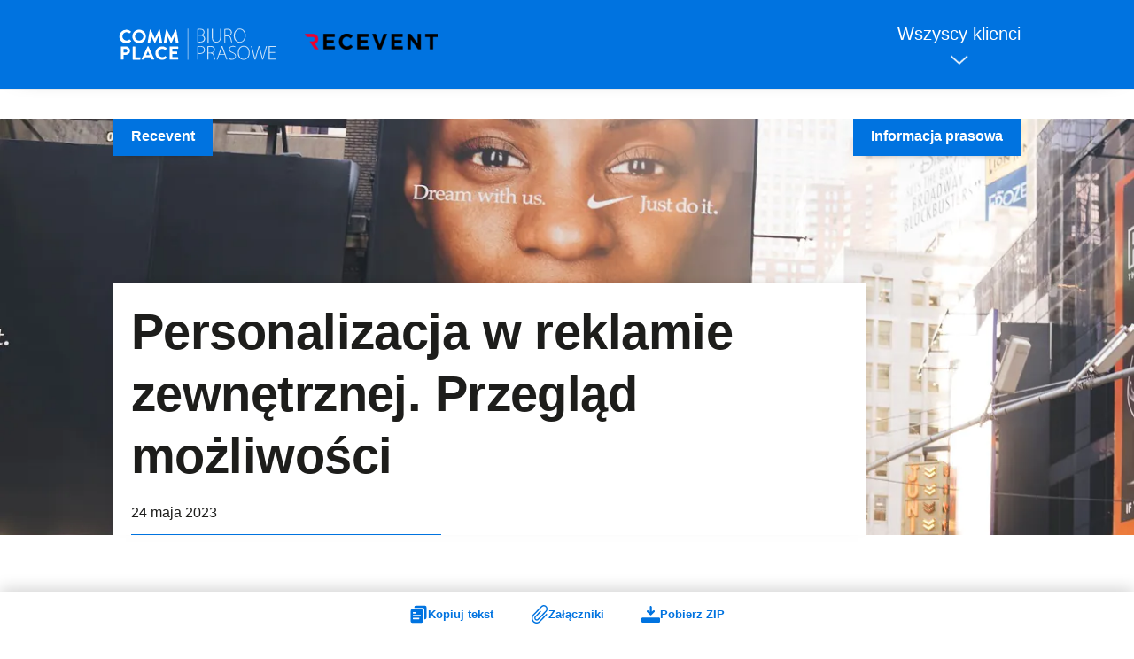

--- FILE ---
content_type: text/html; charset=UTF-8
request_url: https://biuroprasowe.commplace.pl/personalizacja-w-reklamie-zewnetrznej-przeglad-mozliwosci/
body_size: 17223
content:


<!doctype html>
<html lang="pl-PL">
<head>
	<meta charset="UTF-8">
	<meta name="robots" content="noindex, nofollow">
	<meta name="viewport" content="width=device-width, initial-scale=1">
	<link rel="profile" href="https://gmpg.org/xfn/11">
<!--<script src="https://cdn.lr-in-prod.com/LogRocket.min.js" crossorigin="anonymous"></script> 
	<script>window.LogRocket && window.LogRocket.init('iqojag/check-it');</script> -->

	
	<title>Personalizacja w reklamie zewnętrznej. Przegląd możliwości &#8211; Commplace &#8211; biuro prasowe</title>
<meta name='robots' content='max-image-preview:large' />
<link rel="alternate" type="application/rss+xml" title="Commplace - biuro prasowe &raquo; Kanał z wpisami" href="https://biuroprasowe.commplace.pl/feed/" />
<style id='wp-img-auto-sizes-contain-inline-css'>
img:is([sizes=auto i],[sizes^="auto," i]){contain-intrinsic-size:3000px 1500px}
/*# sourceURL=wp-img-auto-sizes-contain-inline-css */
</style>
<style id='wp-block-library-inline-css'>
:root{--wp-block-synced-color:#7a00df;--wp-block-synced-color--rgb:122,0,223;--wp-bound-block-color:var(--wp-block-synced-color);--wp-editor-canvas-background:#ddd;--wp-admin-theme-color:#007cba;--wp-admin-theme-color--rgb:0,124,186;--wp-admin-theme-color-darker-10:#006ba1;--wp-admin-theme-color-darker-10--rgb:0,107,160.5;--wp-admin-theme-color-darker-20:#005a87;--wp-admin-theme-color-darker-20--rgb:0,90,135;--wp-admin-border-width-focus:2px}@media (min-resolution:192dpi){:root{--wp-admin-border-width-focus:1.5px}}.wp-element-button{cursor:pointer}:root .has-very-light-gray-background-color{background-color:#eee}:root .has-very-dark-gray-background-color{background-color:#313131}:root .has-very-light-gray-color{color:#eee}:root .has-very-dark-gray-color{color:#313131}:root .has-vivid-green-cyan-to-vivid-cyan-blue-gradient-background{background:linear-gradient(135deg,#00d084,#0693e3)}:root .has-purple-crush-gradient-background{background:linear-gradient(135deg,#34e2e4,#4721fb 50%,#ab1dfe)}:root .has-hazy-dawn-gradient-background{background:linear-gradient(135deg,#faaca8,#dad0ec)}:root .has-subdued-olive-gradient-background{background:linear-gradient(135deg,#fafae1,#67a671)}:root .has-atomic-cream-gradient-background{background:linear-gradient(135deg,#fdd79a,#004a59)}:root .has-nightshade-gradient-background{background:linear-gradient(135deg,#330968,#31cdcf)}:root .has-midnight-gradient-background{background:linear-gradient(135deg,#020381,#2874fc)}:root{--wp--preset--font-size--normal:16px;--wp--preset--font-size--huge:42px}.has-regular-font-size{font-size:1em}.has-larger-font-size{font-size:2.625em}.has-normal-font-size{font-size:var(--wp--preset--font-size--normal)}.has-huge-font-size{font-size:var(--wp--preset--font-size--huge)}.has-text-align-center{text-align:center}.has-text-align-left{text-align:left}.has-text-align-right{text-align:right}.has-fit-text{white-space:nowrap!important}#end-resizable-editor-section{display:none}.aligncenter{clear:both}.items-justified-left{justify-content:flex-start}.items-justified-center{justify-content:center}.items-justified-right{justify-content:flex-end}.items-justified-space-between{justify-content:space-between}.screen-reader-text{border:0;clip-path:inset(50%);height:1px;margin:-1px;overflow:hidden;padding:0;position:absolute;width:1px;word-wrap:normal!important}.screen-reader-text:focus{background-color:#ddd;clip-path:none;color:#444;display:block;font-size:1em;height:auto;left:5px;line-height:normal;padding:15px 23px 14px;text-decoration:none;top:5px;width:auto;z-index:100000}html :where(.has-border-color){border-style:solid}html :where([style*=border-top-color]){border-top-style:solid}html :where([style*=border-right-color]){border-right-style:solid}html :where([style*=border-bottom-color]){border-bottom-style:solid}html :where([style*=border-left-color]){border-left-style:solid}html :where([style*=border-width]){border-style:solid}html :where([style*=border-top-width]){border-top-style:solid}html :where([style*=border-right-width]){border-right-style:solid}html :where([style*=border-bottom-width]){border-bottom-style:solid}html :where([style*=border-left-width]){border-left-style:solid}html :where(img[class*=wp-image-]){height:auto;max-width:100%}:where(figure){margin:0 0 1em}html :where(.is-position-sticky){--wp-admin--admin-bar--position-offset:var(--wp-admin--admin-bar--height,0px)}@media screen and (max-width:600px){html :where(.is-position-sticky){--wp-admin--admin-bar--position-offset:0px}}

/*# sourceURL=wp-block-library-inline-css */
</style><style id='wp-block-paragraph-inline-css'>
.is-small-text{font-size:.875em}.is-regular-text{font-size:1em}.is-large-text{font-size:2.25em}.is-larger-text{font-size:3em}.has-drop-cap:not(:focus):first-letter{float:left;font-size:8.4em;font-style:normal;font-weight:100;line-height:.68;margin:.05em .1em 0 0;text-transform:uppercase}body.rtl .has-drop-cap:not(:focus):first-letter{float:none;margin-left:.1em}p.has-drop-cap.has-background{overflow:hidden}:root :where(p.has-background){padding:1.25em 2.375em}:where(p.has-text-color:not(.has-link-color)) a{color:inherit}p.has-text-align-left[style*="writing-mode:vertical-lr"],p.has-text-align-right[style*="writing-mode:vertical-rl"]{rotate:180deg}
/*# sourceURL=https://biuroprasowe.commplace.pl/wp-includes/blocks/paragraph/style.min.css */
</style>
<style id='global-styles-inline-css'>
:root{--wp--preset--aspect-ratio--square: 1;--wp--preset--aspect-ratio--4-3: 4/3;--wp--preset--aspect-ratio--3-4: 3/4;--wp--preset--aspect-ratio--3-2: 3/2;--wp--preset--aspect-ratio--2-3: 2/3;--wp--preset--aspect-ratio--16-9: 16/9;--wp--preset--aspect-ratio--9-16: 9/16;--wp--preset--color--black: #000000;--wp--preset--color--cyan-bluish-gray: #abb8c3;--wp--preset--color--white: #ffffff;--wp--preset--color--pale-pink: #f78da7;--wp--preset--color--vivid-red: #cf2e2e;--wp--preset--color--luminous-vivid-orange: #ff6900;--wp--preset--color--luminous-vivid-amber: #fcb900;--wp--preset--color--light-green-cyan: #7bdcb5;--wp--preset--color--vivid-green-cyan: #00d084;--wp--preset--color--pale-cyan-blue: #8ed1fc;--wp--preset--color--vivid-cyan-blue: #0693e3;--wp--preset--color--vivid-purple: #9b51e0;--wp--preset--gradient--vivid-cyan-blue-to-vivid-purple: linear-gradient(135deg,rgb(6,147,227) 0%,rgb(155,81,224) 100%);--wp--preset--gradient--light-green-cyan-to-vivid-green-cyan: linear-gradient(135deg,rgb(122,220,180) 0%,rgb(0,208,130) 100%);--wp--preset--gradient--luminous-vivid-amber-to-luminous-vivid-orange: linear-gradient(135deg,rgb(252,185,0) 0%,rgb(255,105,0) 100%);--wp--preset--gradient--luminous-vivid-orange-to-vivid-red: linear-gradient(135deg,rgb(255,105,0) 0%,rgb(207,46,46) 100%);--wp--preset--gradient--very-light-gray-to-cyan-bluish-gray: linear-gradient(135deg,rgb(238,238,238) 0%,rgb(169,184,195) 100%);--wp--preset--gradient--cool-to-warm-spectrum: linear-gradient(135deg,rgb(74,234,220) 0%,rgb(151,120,209) 20%,rgb(207,42,186) 40%,rgb(238,44,130) 60%,rgb(251,105,98) 80%,rgb(254,248,76) 100%);--wp--preset--gradient--blush-light-purple: linear-gradient(135deg,rgb(255,206,236) 0%,rgb(152,150,240) 100%);--wp--preset--gradient--blush-bordeaux: linear-gradient(135deg,rgb(254,205,165) 0%,rgb(254,45,45) 50%,rgb(107,0,62) 100%);--wp--preset--gradient--luminous-dusk: linear-gradient(135deg,rgb(255,203,112) 0%,rgb(199,81,192) 50%,rgb(65,88,208) 100%);--wp--preset--gradient--pale-ocean: linear-gradient(135deg,rgb(255,245,203) 0%,rgb(182,227,212) 50%,rgb(51,167,181) 100%);--wp--preset--gradient--electric-grass: linear-gradient(135deg,rgb(202,248,128) 0%,rgb(113,206,126) 100%);--wp--preset--gradient--midnight: linear-gradient(135deg,rgb(2,3,129) 0%,rgb(40,116,252) 100%);--wp--preset--font-size--small: 13px;--wp--preset--font-size--medium: 20px;--wp--preset--font-size--large: 36px;--wp--preset--font-size--x-large: 42px;--wp--preset--spacing--20: 0.44rem;--wp--preset--spacing--30: 0.67rem;--wp--preset--spacing--40: 1rem;--wp--preset--spacing--50: 1.5rem;--wp--preset--spacing--60: 2.25rem;--wp--preset--spacing--70: 3.38rem;--wp--preset--spacing--80: 5.06rem;--wp--preset--shadow--natural: 6px 6px 9px rgba(0, 0, 0, 0.2);--wp--preset--shadow--deep: 12px 12px 50px rgba(0, 0, 0, 0.4);--wp--preset--shadow--sharp: 6px 6px 0px rgba(0, 0, 0, 0.2);--wp--preset--shadow--outlined: 6px 6px 0px -3px rgb(255, 255, 255), 6px 6px rgb(0, 0, 0);--wp--preset--shadow--crisp: 6px 6px 0px rgb(0, 0, 0);}:where(.is-layout-flex){gap: 0.5em;}:where(.is-layout-grid){gap: 0.5em;}body .is-layout-flex{display: flex;}.is-layout-flex{flex-wrap: wrap;align-items: center;}.is-layout-flex > :is(*, div){margin: 0;}body .is-layout-grid{display: grid;}.is-layout-grid > :is(*, div){margin: 0;}:where(.wp-block-columns.is-layout-flex){gap: 2em;}:where(.wp-block-columns.is-layout-grid){gap: 2em;}:where(.wp-block-post-template.is-layout-flex){gap: 1.25em;}:where(.wp-block-post-template.is-layout-grid){gap: 1.25em;}.has-black-color{color: var(--wp--preset--color--black) !important;}.has-cyan-bluish-gray-color{color: var(--wp--preset--color--cyan-bluish-gray) !important;}.has-white-color{color: var(--wp--preset--color--white) !important;}.has-pale-pink-color{color: var(--wp--preset--color--pale-pink) !important;}.has-vivid-red-color{color: var(--wp--preset--color--vivid-red) !important;}.has-luminous-vivid-orange-color{color: var(--wp--preset--color--luminous-vivid-orange) !important;}.has-luminous-vivid-amber-color{color: var(--wp--preset--color--luminous-vivid-amber) !important;}.has-light-green-cyan-color{color: var(--wp--preset--color--light-green-cyan) !important;}.has-vivid-green-cyan-color{color: var(--wp--preset--color--vivid-green-cyan) !important;}.has-pale-cyan-blue-color{color: var(--wp--preset--color--pale-cyan-blue) !important;}.has-vivid-cyan-blue-color{color: var(--wp--preset--color--vivid-cyan-blue) !important;}.has-vivid-purple-color{color: var(--wp--preset--color--vivid-purple) !important;}.has-black-background-color{background-color: var(--wp--preset--color--black) !important;}.has-cyan-bluish-gray-background-color{background-color: var(--wp--preset--color--cyan-bluish-gray) !important;}.has-white-background-color{background-color: var(--wp--preset--color--white) !important;}.has-pale-pink-background-color{background-color: var(--wp--preset--color--pale-pink) !important;}.has-vivid-red-background-color{background-color: var(--wp--preset--color--vivid-red) !important;}.has-luminous-vivid-orange-background-color{background-color: var(--wp--preset--color--luminous-vivid-orange) !important;}.has-luminous-vivid-amber-background-color{background-color: var(--wp--preset--color--luminous-vivid-amber) !important;}.has-light-green-cyan-background-color{background-color: var(--wp--preset--color--light-green-cyan) !important;}.has-vivid-green-cyan-background-color{background-color: var(--wp--preset--color--vivid-green-cyan) !important;}.has-pale-cyan-blue-background-color{background-color: var(--wp--preset--color--pale-cyan-blue) !important;}.has-vivid-cyan-blue-background-color{background-color: var(--wp--preset--color--vivid-cyan-blue) !important;}.has-vivid-purple-background-color{background-color: var(--wp--preset--color--vivid-purple) !important;}.has-black-border-color{border-color: var(--wp--preset--color--black) !important;}.has-cyan-bluish-gray-border-color{border-color: var(--wp--preset--color--cyan-bluish-gray) !important;}.has-white-border-color{border-color: var(--wp--preset--color--white) !important;}.has-pale-pink-border-color{border-color: var(--wp--preset--color--pale-pink) !important;}.has-vivid-red-border-color{border-color: var(--wp--preset--color--vivid-red) !important;}.has-luminous-vivid-orange-border-color{border-color: var(--wp--preset--color--luminous-vivid-orange) !important;}.has-luminous-vivid-amber-border-color{border-color: var(--wp--preset--color--luminous-vivid-amber) !important;}.has-light-green-cyan-border-color{border-color: var(--wp--preset--color--light-green-cyan) !important;}.has-vivid-green-cyan-border-color{border-color: var(--wp--preset--color--vivid-green-cyan) !important;}.has-pale-cyan-blue-border-color{border-color: var(--wp--preset--color--pale-cyan-blue) !important;}.has-vivid-cyan-blue-border-color{border-color: var(--wp--preset--color--vivid-cyan-blue) !important;}.has-vivid-purple-border-color{border-color: var(--wp--preset--color--vivid-purple) !important;}.has-vivid-cyan-blue-to-vivid-purple-gradient-background{background: var(--wp--preset--gradient--vivid-cyan-blue-to-vivid-purple) !important;}.has-light-green-cyan-to-vivid-green-cyan-gradient-background{background: var(--wp--preset--gradient--light-green-cyan-to-vivid-green-cyan) !important;}.has-luminous-vivid-amber-to-luminous-vivid-orange-gradient-background{background: var(--wp--preset--gradient--luminous-vivid-amber-to-luminous-vivid-orange) !important;}.has-luminous-vivid-orange-to-vivid-red-gradient-background{background: var(--wp--preset--gradient--luminous-vivid-orange-to-vivid-red) !important;}.has-very-light-gray-to-cyan-bluish-gray-gradient-background{background: var(--wp--preset--gradient--very-light-gray-to-cyan-bluish-gray) !important;}.has-cool-to-warm-spectrum-gradient-background{background: var(--wp--preset--gradient--cool-to-warm-spectrum) !important;}.has-blush-light-purple-gradient-background{background: var(--wp--preset--gradient--blush-light-purple) !important;}.has-blush-bordeaux-gradient-background{background: var(--wp--preset--gradient--blush-bordeaux) !important;}.has-luminous-dusk-gradient-background{background: var(--wp--preset--gradient--luminous-dusk) !important;}.has-pale-ocean-gradient-background{background: var(--wp--preset--gradient--pale-ocean) !important;}.has-electric-grass-gradient-background{background: var(--wp--preset--gradient--electric-grass) !important;}.has-midnight-gradient-background{background: var(--wp--preset--gradient--midnight) !important;}.has-small-font-size{font-size: var(--wp--preset--font-size--small) !important;}.has-medium-font-size{font-size: var(--wp--preset--font-size--medium) !important;}.has-large-font-size{font-size: var(--wp--preset--font-size--large) !important;}.has-x-large-font-size{font-size: var(--wp--preset--font-size--x-large) !important;}
/*# sourceURL=global-styles-inline-css */
</style>

<style id='classic-theme-styles-inline-css'>
/*! This file is auto-generated */
.wp-block-button__link{color:#fff;background-color:#32373c;border-radius:9999px;box-shadow:none;text-decoration:none;padding:calc(.667em + 2px) calc(1.333em + 2px);font-size:1.125em}.wp-block-file__button{background:#32373c;color:#fff;text-decoration:none}
/*# sourceURL=/wp-includes/css/classic-themes.min.css */
</style>
<link rel='stylesheet' id='sgm-commblog-style-css' href='https://biuroprasowe.commplace.pl/wp-content/themes/sgm-commblog/style.css?ver=1.0.1' media='all' />
<link rel="https://api.w.org/" href="https://biuroprasowe.commplace.pl/wp-json/" /><link rel="alternate" title="JSON" type="application/json" href="https://biuroprasowe.commplace.pl/wp-json/wp/v2/posts/11383" /><link rel="EditURI" type="application/rsd+xml" title="RSD" href="https://biuroprasowe.commplace.pl/xmlrpc.php?rsd" />
<meta name="generator" content="WordPress 6.9" />
<link rel="canonical" href="https://biuroprasowe.commplace.pl/personalizacja-w-reklamie-zewnetrznej-przeglad-mozliwosci/" />
<link rel='shortlink' href='https://biuroprasowe.commplace.pl/?p=11383' />
<script>document.createElement( "picture" );if(!window.HTMLPictureElement && document.addEventListener) {window.addEventListener("DOMContentLoaded", function() {var s = document.createElement("script");s.src = "https://biuroprasowe.commplace.pl/wp-content/plugins/webp-express/js/picturefill.min.js";document.body.appendChild(s);});}</script>	<script src="https://biuroprasowe.commplace.pl/wp-content/themes/sgm-commblog/3rd/jquery-3.6.0.min.js" integrity="sha256-/xUj+3OJU5yExlq6GSYGSHk7tPXikynS7ogEvDej/m4=" crossorigin="anonymous"></script>
	<link rel="stylesheet" type="text/css" href="https://biuroprasowe.commplace.pl/wp-content/themes/sgm-commblog/3rd/slick.css"/>
	<script type="text/javascript" src="https://biuroprasowe.commplace.pl/wp-content/themes/sgm-commblog/3rd/slick.min.js"></script>
	<link rel="shortcut icon" href="/favicon.ico" type="image/x-icon">
	<link rel="icon" href="/favicon.ico" type="image/x-icon">

</head>

<body data-rsssl=1 class="wp-singular post-template-default single single-post postid-11383 single-format-standard wp-theme-sgm-commblog">

<!-- End Google Tag Manager (noscript) -->	

<div id="page" class="site">
	<a class="skip-link screen-reader-text" href="#primary">Skip to content</a>

	<header id="masthead" class="site-header">
		<div class="site-header-container page-like">
			<div class="site-logos">
			<div class="site-branding">
									<p class="site-title"><a href="https://biuroprasowe.commplace.pl/" rel="home"><span>Commplace &#8211; biuro prasowe</span></a></p>
								</div>
																
			
			<div class="category-logo default press">	
				<picture><source srcset="https://biuroprasowe.commplace.pl/wp-content/webp-express/webp-images/uploads/2022/12/logo-recevent-2021-poziom-rgb-150x18.png.webp 150w, https://biuroprasowe.commplace.pl/wp-content/webp-express/webp-images/uploads/2022/12/logo-recevent-2021-poziom-rgb-640x75.png.webp 640w, https://biuroprasowe.commplace.pl/wp-content/webp-express/webp-images/uploads/2022/12/logo-recevent-2021-poziom-rgb-1600x188.png.webp 1600w, https://biuroprasowe.commplace.pl/wp-content/webp-express/webp-images/uploads/2022/12/logo-recevent-2021-poziom-rgb-768x90.png.webp 768w, https://biuroprasowe.commplace.pl/wp-content/webp-express/webp-images/uploads/2022/12/logo-recevent-2021-poziom-rgb-1536x180.png.webp 1536w, https://biuroprasowe.commplace.pl/wp-content/webp-express/webp-images/uploads/2022/12/logo-recevent-2021-poziom-rgb.png.webp 1652w" sizes="(max-width: 150px) 100vw, 150px" type="image/webp"><img width="150" height="18" src="https://biuroprasowe.commplace.pl/wp-content/uploads/2022/12/logo-recevent-2021-poziom-rgb-150x18.png" class="attachment-150x50 size-150x50 webpexpress-processed" alt="" decoding="async" srcset="https://biuroprasowe.commplace.pl/wp-content/uploads/2022/12/logo-recevent-2021-poziom-rgb-150x18.png 150w, https://biuroprasowe.commplace.pl/wp-content/uploads/2022/12/logo-recevent-2021-poziom-rgb-640x75.png 640w, https://biuroprasowe.commplace.pl/wp-content/uploads/2022/12/logo-recevent-2021-poziom-rgb-1600x188.png 1600w, https://biuroprasowe.commplace.pl/wp-content/uploads/2022/12/logo-recevent-2021-poziom-rgb-768x90.png 768w, https://biuroprasowe.commplace.pl/wp-content/uploads/2022/12/logo-recevent-2021-poziom-rgb-1536x180.png 1536w, https://biuroprasowe.commplace.pl/wp-content/uploads/2022/12/logo-recevent-2021-poziom-rgb.png 1652w" sizes="(max-width: 150px) 100vw, 150px"></picture>			</div>	
						</div>
			

			<div>
				<h2 id="compNavBtn">Wszyscy klienci<div></div></h2>
			</div>
		</div>
		<div class="compNav">
			<div class="industries__item-logos">
																								
						<a href="https://biuroprasowe.commplace.pl/kategoria/anwis/" class="industries__item-logo industries__item-logo-hasdesc" title="Biuro prasowe Anwis">
							<div class="logo"><img width="150" height="93" src="https://biuroprasowe.commplace.pl/wp-content/uploads/2021/10/anwis-2.png-e1646384501662-150x93.webp" class="attachment-thumbnail size-thumbnail" alt="" decoding="async" srcset="https://biuroprasowe.commplace.pl/wp-content/uploads/2021/10/anwis-2.png-e1646384501662-150x93.webp 150w, https://biuroprasowe.commplace.pl/wp-content/uploads/2021/10/anwis-2.png-e1646384501662.webp 220w" sizes="(max-width: 150px) 100vw, 150px" /></div>
							<div>							<span class="screen-reader-text">Biuro prasowe Anwis</span></div>
						</a>

																								
						<a href="https://biuroprasowe.commplace.pl/kategoria/ariete/" class="industries__item-logo industries__item-logo-hasdesc" title="Biuro prasowe Ariete">
							<div class="logo"><picture><source srcset="https://biuroprasowe.commplace.pl/wp-content/webp-express/webp-images/uploads/2022/02/Ariete-logo-e1646384546758-150x33.png.webp 150w, https://biuroprasowe.commplace.pl/wp-content/webp-express/webp-images/uploads/2022/02/Ariete-logo-e1646384546758-640x139.png.webp 640w, https://biuroprasowe.commplace.pl/wp-content/webp-express/webp-images/uploads/2022/02/Ariete-logo-e1646384546758-1600x347.png.webp 1600w, https://biuroprasowe.commplace.pl/wp-content/webp-express/webp-images/uploads/2022/02/Ariete-logo-e1646384546758-768x167.png.webp 768w, https://biuroprasowe.commplace.pl/wp-content/webp-express/webp-images/uploads/2022/02/Ariete-logo-e1646384546758-1920x417.png.webp 1920w, https://biuroprasowe.commplace.pl/wp-content/webp-express/webp-images/uploads/2022/02/Ariete-logo-e1646384546758-1536x333.png.webp 1536w, https://biuroprasowe.commplace.pl/wp-content/webp-express/webp-images/uploads/2022/02/Ariete-logo-e1646384546758-2048x444.png.webp 2048w" sizes="(max-width: 150px) 100vw, 150px" type="image/webp"><img width="150" height="33" src="https://biuroprasowe.commplace.pl/wp-content/uploads/2022/02/Ariete-logo-e1646384546758-150x33.png" class="attachment-thumbnail size-thumbnail webpexpress-processed" alt="" decoding="async" srcset="https://biuroprasowe.commplace.pl/wp-content/uploads/2022/02/Ariete-logo-e1646384546758-150x33.png 150w, https://biuroprasowe.commplace.pl/wp-content/uploads/2022/02/Ariete-logo-e1646384546758-640x139.png 640w, https://biuroprasowe.commplace.pl/wp-content/uploads/2022/02/Ariete-logo-e1646384546758-1600x347.png 1600w, https://biuroprasowe.commplace.pl/wp-content/uploads/2022/02/Ariete-logo-e1646384546758-768x167.png 768w, https://biuroprasowe.commplace.pl/wp-content/uploads/2022/02/Ariete-logo-e1646384546758-1920x417.png 1920w, https://biuroprasowe.commplace.pl/wp-content/uploads/2022/02/Ariete-logo-e1646384546758-1536x333.png 1536w, https://biuroprasowe.commplace.pl/wp-content/uploads/2022/02/Ariete-logo-e1646384546758-2048x444.png 2048w" sizes="(max-width: 150px) 100vw, 150px"></picture></div>
							<div>							<span class="screen-reader-text">Biuro prasowe Ariete</span></div>
						</a>

																								
						<a href="https://biuroprasowe.commplace.pl/kategoria/aura-development/" class="industries__item-logo industries__item-logo-hasdesc" title="Biuro prasowe Aura Development">
							<div class="logo"><picture><source srcset="https://biuroprasowe.commplace.pl/wp-content/webp-express/webp-images/uploads/2022/03/aura-development-2-150x150.png.webp 150w, https://biuroprasowe.commplace.pl/wp-content/webp-express/webp-images/uploads/2022/03/aura-development-2-640x640.png.webp 640w, https://biuroprasowe.commplace.pl/wp-content/webp-express/webp-images/uploads/2022/03/aura-development-2-768x768.png.webp 768w, https://biuroprasowe.commplace.pl/wp-content/webp-express/webp-images/uploads/2022/03/aura-development-2-e1648794034489.png.webp 361w" sizes="(max-width: 150px) 100vw, 150px" type="image/webp"><img width="150" height="150" src="https://biuroprasowe.commplace.pl/wp-content/uploads/2022/03/aura-development-2-150x150.png" class="attachment-thumbnail size-thumbnail webpexpress-processed" alt="" decoding="async" srcset="https://biuroprasowe.commplace.pl/wp-content/uploads/2022/03/aura-development-2-150x150.png 150w, https://biuroprasowe.commplace.pl/wp-content/uploads/2022/03/aura-development-2-640x640.png 640w, https://biuroprasowe.commplace.pl/wp-content/uploads/2022/03/aura-development-2-768x768.png 768w, https://biuroprasowe.commplace.pl/wp-content/uploads/2022/03/aura-development-2-e1648794034489.png 361w" sizes="(max-width: 150px) 100vw, 150px"></picture></div>
							<div>							<span class="screen-reader-text">Biuro prasowe Aura Development</span></div>
						</a>

																								
						<a href="https://biuroprasowe.commplace.pl/kategoria/bean-alkomaty/" class="industries__item-logo industries__item-logo-hasdesc" title="Biuro prasowe Bean - alkomaty">
							<div class="logo"></div>
							<div>							<span class="screen-reader-text">Biuro prasowe Bean - alkomaty</span></div>
						</a>

																								
						<a href="https://biuroprasowe.commplace.pl/kategoria/cedr-energo/" class="industries__item-logo industries__item-logo-hasdesc" title="Biuro prasowe CEDR Energo">
							<div class="logo"><picture><source srcset="https://biuroprasowe.commplace.pl/wp-content/webp-express/webp-images/uploads/2023/07/Cedr_Energo_logo-150x90.png.webp 150w, https://biuroprasowe.commplace.pl/wp-content/webp-express/webp-images/uploads/2023/07/Cedr_Energo_logo-640x384.png.webp 640w, https://biuroprasowe.commplace.pl/wp-content/webp-express/webp-images/uploads/2023/07/Cedr_Energo_logo-768x461.png.webp 768w, https://biuroprasowe.commplace.pl/wp-content/webp-express/webp-images/uploads/2023/07/Cedr_Energo_logo.png.webp 800w" sizes="(max-width: 150px) 100vw, 150px" type="image/webp"><img width="150" height="90" src="https://biuroprasowe.commplace.pl/wp-content/uploads/2023/07/Cedr_Energo_logo-150x90.png" class="attachment-thumbnail size-thumbnail webpexpress-processed" alt="" decoding="async" srcset="https://biuroprasowe.commplace.pl/wp-content/uploads/2023/07/Cedr_Energo_logo-150x90.png 150w, https://biuroprasowe.commplace.pl/wp-content/uploads/2023/07/Cedr_Energo_logo-640x384.png 640w, https://biuroprasowe.commplace.pl/wp-content/uploads/2023/07/Cedr_Energo_logo-768x461.png 768w, https://biuroprasowe.commplace.pl/wp-content/uploads/2023/07/Cedr_Energo_logo.png 800w" sizes="(max-width: 150px) 100vw, 150px"></picture></div>
							<div>							<span class="screen-reader-text">Biuro prasowe CEDR Energo</span></div>
						</a>

																								
						<a href="https://biuroprasowe.commplace.pl/kategoria/cbrtp/" class="industries__item-logo industries__item-logo-hasdesc" title="Biuro prasowe Centrum Badań i Rozwoju Technologii dla Przemysłu S.A.">
							<div class="logo"><picture><source srcset="https://biuroprasowe.commplace.pl/wp-content/webp-express/webp-images/uploads/2022/05/logo-CBRTP-150x29.png.webp 150w, https://biuroprasowe.commplace.pl/wp-content/webp-express/webp-images/uploads/2022/05/logo-CBRTP.png.webp 509w" sizes="(max-width: 150px) 100vw, 150px" type="image/webp"><img width="150" height="29" src="https://biuroprasowe.commplace.pl/wp-content/uploads/2022/05/logo-CBRTP-150x29.png" class="attachment-thumbnail size-thumbnail webpexpress-processed" alt="" decoding="async" srcset="https://biuroprasowe.commplace.pl/wp-content/uploads/2022/05/logo-CBRTP-150x29.png 150w, https://biuroprasowe.commplace.pl/wp-content/uploads/2022/05/logo-CBRTP.png 509w" sizes="(max-width: 150px) 100vw, 150px"></picture></div>
							<div>							<span class="screen-reader-text">Biuro prasowe Centrum Badań i Rozwoju Technologii dla Przemysłu S.A.</span></div>
						</a>

																								
						<a href="https://biuroprasowe.commplace.pl/kategoria/commplace/" class="industries__item-logo industries__item-logo-hasdesc" title="Biuro prasowe Commplace">
							<div class="logo"><picture><source srcset="https://biuroprasowe.commplace.pl/wp-content/webp-express/webp-images/uploads/2022/03/commplace_logo_wersja_podstawowa_czarna_wersja_podstawowa_czarna-e1646391533822-150x107.png.webp 150w, https://biuroprasowe.commplace.pl/wp-content/webp-express/webp-images/uploads/2022/03/commplace_logo_wersja_podstawowa_czarna_wersja_podstawowa_czarna-e1646391533822-640x458.png.webp 640w, https://biuroprasowe.commplace.pl/wp-content/webp-express/webp-images/uploads/2022/03/commplace_logo_wersja_podstawowa_czarna_wersja_podstawowa_czarna-e1646391533822-768x549.png.webp 768w" sizes="(max-width: 150px) 100vw, 150px" type="image/webp"><img width="150" height="107" src="https://biuroprasowe.commplace.pl/wp-content/uploads/2022/03/commplace_logo_wersja_podstawowa_czarna_wersja_podstawowa_czarna-e1646391533822-150x107.png" class="attachment-thumbnail size-thumbnail webpexpress-processed" alt="" decoding="async" srcset="https://biuroprasowe.commplace.pl/wp-content/uploads/2022/03/commplace_logo_wersja_podstawowa_czarna_wersja_podstawowa_czarna-e1646391533822-150x107.png 150w, https://biuroprasowe.commplace.pl/wp-content/uploads/2022/03/commplace_logo_wersja_podstawowa_czarna_wersja_podstawowa_czarna-e1646391533822-640x458.png 640w, https://biuroprasowe.commplace.pl/wp-content/uploads/2022/03/commplace_logo_wersja_podstawowa_czarna_wersja_podstawowa_czarna-e1646391533822-768x549.png 768w" sizes="(max-width: 150px) 100vw, 150px"></picture></div>
							<div>							<span class="screen-reader-text">Biuro prasowe Commplace</span></div>
						</a>

																								
						<a href="https://biuroprasowe.commplace.pl/kategoria/contec/" class="industries__item-logo industries__item-logo-hasdesc" title="Biuro prasowe Contec">
							<div class="logo"><picture><source srcset="https://biuroprasowe.commplace.pl/wp-content/webp-express/webp-images/uploads/2022/12/Contec-logo-cmyk-kolor-01-150x73.jpg.webp 150w, https://biuroprasowe.commplace.pl/wp-content/webp-express/webp-images/uploads/2022/12/Contec-logo-cmyk-kolor-01-640x310.jpg.webp 640w, https://biuroprasowe.commplace.pl/wp-content/webp-express/webp-images/uploads/2022/12/Contec-logo-cmyk-kolor-01-1600x776.jpg.webp 1600w, https://biuroprasowe.commplace.pl/wp-content/webp-express/webp-images/uploads/2022/12/Contec-logo-cmyk-kolor-01-768x372.jpg.webp 768w, https://biuroprasowe.commplace.pl/wp-content/webp-express/webp-images/uploads/2022/12/Contec-logo-cmyk-kolor-01-1920x931.jpg.webp 1920w, https://biuroprasowe.commplace.pl/wp-content/webp-express/webp-images/uploads/2022/12/Contec-logo-cmyk-kolor-01-1536x745.jpg.webp 1536w, https://biuroprasowe.commplace.pl/wp-content/webp-express/webp-images/uploads/2022/12/Contec-logo-cmyk-kolor-01.jpg.webp 2000w" sizes="(max-width: 150px) 100vw, 150px" type="image/webp"><img width="150" height="73" src="https://biuroprasowe.commplace.pl/wp-content/uploads/2022/12/Contec-logo-cmyk-kolor-01-150x73.jpg" class="attachment-thumbnail size-thumbnail webpexpress-processed" alt="" decoding="async" srcset="https://biuroprasowe.commplace.pl/wp-content/uploads/2022/12/Contec-logo-cmyk-kolor-01-150x73.jpg 150w, https://biuroprasowe.commplace.pl/wp-content/uploads/2022/12/Contec-logo-cmyk-kolor-01-640x310.jpg 640w, https://biuroprasowe.commplace.pl/wp-content/uploads/2022/12/Contec-logo-cmyk-kolor-01-1600x776.jpg 1600w, https://biuroprasowe.commplace.pl/wp-content/uploads/2022/12/Contec-logo-cmyk-kolor-01-768x372.jpg 768w, https://biuroprasowe.commplace.pl/wp-content/uploads/2022/12/Contec-logo-cmyk-kolor-01-1920x931.jpg 1920w, https://biuroprasowe.commplace.pl/wp-content/uploads/2022/12/Contec-logo-cmyk-kolor-01-1536x745.jpg 1536w, https://biuroprasowe.commplace.pl/wp-content/uploads/2022/12/Contec-logo-cmyk-kolor-01.jpg 2000w" sizes="(max-width: 150px) 100vw, 150px"></picture></div>
							<div>							<span class="screen-reader-text">Biuro prasowe Contec</span></div>
						</a>

																								
						<a href="https://biuroprasowe.commplace.pl/kategoria/corona-fishing/" class="industries__item-logo industries__item-logo-hasdesc" title="Biuro prasowe Corona Fishing">
							<div class="logo"><picture><source srcset="https://biuroprasowe.commplace.pl/wp-content/webp-express/webp-images/uploads/2022/02/Corona-Fishing-150x54.png.webp 150w, https://biuroprasowe.commplace.pl/wp-content/webp-express/webp-images/uploads/2022/02/Corona-Fishing.png.webp 218w" sizes="(max-width: 150px) 100vw, 150px" type="image/webp"><img width="150" height="54" src="https://biuroprasowe.commplace.pl/wp-content/uploads/2022/02/Corona-Fishing-150x54.png" class="attachment-thumbnail size-thumbnail webpexpress-processed" alt="" decoding="async" srcset="https://biuroprasowe.commplace.pl/wp-content/uploads/2022/02/Corona-Fishing-150x54.png 150w, https://biuroprasowe.commplace.pl/wp-content/uploads/2022/02/Corona-Fishing.png 218w" sizes="(max-width: 150px) 100vw, 150px"></picture></div>
							<div>							<span class="screen-reader-text">Biuro prasowe Corona Fishing</span></div>
						</a>

																								
						<a href="https://biuroprasowe.commplace.pl/kategoria/de-care/" class="industries__item-logo industries__item-logo-hasdesc" title="Biuro prasowe De Care">
							<div class="logo"><picture><source srcset="https://biuroprasowe.commplace.pl/wp-content/webp-express/webp-images/uploads/2023/01/decare-logo-1-150x79.png.webp 150w, https://biuroprasowe.commplace.pl/wp-content/webp-express/webp-images/uploads/2023/01/decare-logo-1-640x336.png.webp 640w, https://biuroprasowe.commplace.pl/wp-content/webp-express/webp-images/uploads/2023/01/decare-logo-1-768x403.png.webp 768w, https://biuroprasowe.commplace.pl/wp-content/webp-express/webp-images/uploads/2023/01/decare-logo-1.png.webp 1125w" sizes="(max-width: 150px) 100vw, 150px" type="image/webp"><img width="150" height="79" src="https://biuroprasowe.commplace.pl/wp-content/uploads/2023/01/decare-logo-1-150x79.png" class="attachment-thumbnail size-thumbnail webpexpress-processed" alt="" decoding="async" srcset="https://biuroprasowe.commplace.pl/wp-content/uploads/2023/01/decare-logo-1-150x79.png 150w, https://biuroprasowe.commplace.pl/wp-content/uploads/2023/01/decare-logo-1-640x336.png 640w, https://biuroprasowe.commplace.pl/wp-content/uploads/2023/01/decare-logo-1-768x403.png 768w, https://biuroprasowe.commplace.pl/wp-content/uploads/2023/01/decare-logo-1.png 1125w" sizes="(max-width: 150px) 100vw, 150px"></picture></div>
							<div>							<span class="screen-reader-text">Biuro prasowe De Care</span></div>
						</a>

																								
						<a href="https://biuroprasowe.commplace.pl/kategoria/demar/" class="industries__item-logo industries__item-logo-hasdesc" title="Biuro prasowe Demar">
							<div class="logo"><picture><source srcset="https://biuroprasowe.commplace.pl/wp-content/webp-express/webp-images/uploads/2022/03/DEMAR_LOGO-600x600-1-e1646330103536-150x74.png.webp" type="image/webp"><img width="150" height="74" src="https://biuroprasowe.commplace.pl/wp-content/uploads/2022/03/DEMAR_LOGO-600x600-1-e1646330103536-150x74.png" class="attachment-thumbnail size-thumbnail webpexpress-processed" alt="" decoding="async"></picture></div>
							<div>							<span class="screen-reader-text">Biuro prasowe Demar</span></div>
						</a>

																								
						<a href="https://biuroprasowe.commplace.pl/kategoria/diora/" class="industries__item-logo industries__item-logo-hasdesc" title="Biuro prasowe Diora Acoustics">
							<div class="logo"><picture><source srcset="https://biuroprasowe.commplace.pl/wp-content/webp-express/webp-images/uploads/2024/08/czern-150x106.png.webp 150w, https://biuroprasowe.commplace.pl/wp-content/webp-express/webp-images/uploads/2024/08/czern-640x453.png.webp 640w, https://biuroprasowe.commplace.pl/wp-content/webp-express/webp-images/uploads/2024/08/czern-1600x1132.png.webp 1600w, https://biuroprasowe.commplace.pl/wp-content/webp-express/webp-images/uploads/2024/08/czern-768x543.png.webp 768w, https://biuroprasowe.commplace.pl/wp-content/webp-express/webp-images/uploads/2024/08/czern-1536x1087.png.webp 1536w, https://biuroprasowe.commplace.pl/wp-content/webp-express/webp-images/uploads/2024/08/czern.png.webp 1754w" sizes="(max-width: 150px) 100vw, 150px" type="image/webp"><img width="150" height="106" src="https://biuroprasowe.commplace.pl/wp-content/uploads/2024/08/czern-150x106.png" class="attachment-thumbnail size-thumbnail webpexpress-processed" alt="" decoding="async" srcset="https://biuroprasowe.commplace.pl/wp-content/uploads/2024/08/czern-150x106.png 150w, https://biuroprasowe.commplace.pl/wp-content/uploads/2024/08/czern-640x453.png 640w, https://biuroprasowe.commplace.pl/wp-content/uploads/2024/08/czern-1600x1132.png 1600w, https://biuroprasowe.commplace.pl/wp-content/uploads/2024/08/czern-768x543.png 768w, https://biuroprasowe.commplace.pl/wp-content/uploads/2024/08/czern-1536x1087.png 1536w, https://biuroprasowe.commplace.pl/wp-content/uploads/2024/08/czern.png 1754w" sizes="(max-width: 150px) 100vw, 150px"></picture></div>
							<div>							<span class="screen-reader-text">Biuro prasowe Diora Acoustics</span></div>
						</a>

																								
						<a href="https://biuroprasowe.commplace.pl/kategoria/dwor-korona-karkonoszy/" class="industries__item-logo industries__item-logo-hasdesc" title="Biuro prasowe Dwór Korona Karkonoszy">
							<div class="logo"><picture><source srcset="https://biuroprasowe.commplace.pl/wp-content/webp-express/webp-images/uploads/2022/02/logo-Dwor-Korona-Karkonoszy-150x41.png.webp 150w, https://biuroprasowe.commplace.pl/wp-content/webp-express/webp-images/uploads/2022/02/logo-Dwor-Korona-Karkonoszy.png.webp 459w" sizes="(max-width: 150px) 100vw, 150px" type="image/webp"><img width="150" height="41" src="https://biuroprasowe.commplace.pl/wp-content/uploads/2022/02/logo-Dwor-Korona-Karkonoszy-150x41.png" class="attachment-thumbnail size-thumbnail webpexpress-processed" alt="" decoding="async" srcset="https://biuroprasowe.commplace.pl/wp-content/uploads/2022/02/logo-Dwor-Korona-Karkonoszy-150x41.png 150w, https://biuroprasowe.commplace.pl/wp-content/uploads/2022/02/logo-Dwor-Korona-Karkonoszy.png 459w" sizes="(max-width: 150px) 100vw, 150px"></picture></div>
							<div>							<span class="screen-reader-text">Biuro prasowe Dwór Korona Karkonoszy</span></div>
						</a>

																								
						<a href="https://biuroprasowe.commplace.pl/kategoria/eco-classic/" class="industries__item-logo industries__item-logo-hasdesc" title="Biuro prasowe ECO-Classic">
							<div class="logo"></div>
							<div>							<span class="screen-reader-text">Biuro prasowe ECO-Classic</span></div>
						</a>

																								
						<a href="https://biuroprasowe.commplace.pl/kategoria/ecoflow/" class="industries__item-logo industries__item-logo-hasdesc" title="Biuro prasowe Ecoflow">
							<div class="logo"><picture><source srcset="https://biuroprasowe.commplace.pl/wp-content/webp-express/webp-images/uploads/2022/03/logo-ecoflow-1-150x66.png.webp 150w, https://biuroprasowe.commplace.pl/wp-content/webp-express/webp-images/uploads/2022/03/logo-ecoflow-1-640x280.png.webp 640w, https://biuroprasowe.commplace.pl/wp-content/webp-express/webp-images/uploads/2022/03/logo-ecoflow-1-768x336.png.webp 768w, https://biuroprasowe.commplace.pl/wp-content/webp-express/webp-images/uploads/2022/03/logo-ecoflow-1.png.webp 1304w" sizes="(max-width: 150px) 100vw, 150px" type="image/webp"><img width="150" height="66" src="https://biuroprasowe.commplace.pl/wp-content/uploads/2022/03/logo-ecoflow-1-150x66.png" class="attachment-thumbnail size-thumbnail webpexpress-processed" alt="" decoding="async" srcset="https://biuroprasowe.commplace.pl/wp-content/uploads/2022/03/logo-ecoflow-1-150x66.png 150w, https://biuroprasowe.commplace.pl/wp-content/uploads/2022/03/logo-ecoflow-1-640x280.png 640w, https://biuroprasowe.commplace.pl/wp-content/uploads/2022/03/logo-ecoflow-1-768x336.png 768w, https://biuroprasowe.commplace.pl/wp-content/uploads/2022/03/logo-ecoflow-1.png 1304w" sizes="(max-width: 150px) 100vw, 150px"></picture></div>
							<div>							<span class="screen-reader-text">Biuro prasowe Ecoflow</span></div>
						</a>

																								
						<a href="https://biuroprasowe.commplace.pl/kategoria/elbo/" class="industries__item-logo industries__item-logo-hasdesc" title="Biuro prasowe Elbo">
							<div class="logo"></div>
							<div>							<span class="screen-reader-text">Biuro prasowe Elbo</span></div>
						</a>

																								
						<a href="https://biuroprasowe.commplace.pl/kategoria/enerconet/" class="industries__item-logo industries__item-logo-hasdesc" title="Biuro prasowe EnercoNet">
							<div class="logo"></div>
							<div>							<span class="screen-reader-text">Biuro prasowe EnercoNet</span></div>
						</a>

																								
						<a href="https://biuroprasowe.commplace.pl/kategoria/etisoft/" class="industries__item-logo industries__item-logo-hasdesc" title="Biuro prasowe ETISOFT">
							<div class="logo"><img width="150" height="37" src="https://biuroprasowe.commplace.pl/wp-content/uploads/2021/08/etisoft-2-e1646384836248-150x37.webp" class="attachment-thumbnail size-thumbnail" alt="" decoding="async" srcset="https://biuroprasowe.commplace.pl/wp-content/uploads/2021/08/etisoft-2-e1646384836248-150x37.webp 150w, https://biuroprasowe.commplace.pl/wp-content/uploads/2021/08/etisoft-2-e1646384836248.webp 298w" sizes="(max-width: 150px) 100vw, 150px" /></div>
							<div>							<span class="screen-reader-text">Biuro prasowe ETISOFT</span></div>
						</a>

																								
						<a href="https://biuroprasowe.commplace.pl/kategoria/eurocolor/" class="industries__item-logo industries__item-logo-hasdesc" title="Biuro prasowe EUROCOLOR">
							<div class="logo"><picture><source srcset="https://biuroprasowe.commplace.pl/wp-content/webp-express/webp-images/uploads/2022/04/Eurocolor_logo_rozowe-1-e1649069931476-150x99.png.webp 150w, https://biuroprasowe.commplace.pl/wp-content/webp-express/webp-images/uploads/2022/04/Eurocolor_logo_rozowe-1-e1649069931476-640x420.png.webp 640w, https://biuroprasowe.commplace.pl/wp-content/webp-express/webp-images/uploads/2022/04/Eurocolor_logo_rozowe-1-e1649069931476-768x505.png.webp 768w, https://biuroprasowe.commplace.pl/wp-content/webp-express/webp-images/uploads/2022/04/Eurocolor_logo_rozowe-1-e1649069931476.png.webp 1000w" sizes="(max-width: 150px) 100vw, 150px" type="image/webp"><img width="150" height="99" src="https://biuroprasowe.commplace.pl/wp-content/uploads/2022/04/Eurocolor_logo_rozowe-1-e1649069931476-150x99.png" class="attachment-thumbnail size-thumbnail webpexpress-processed" alt="" decoding="async" srcset="https://biuroprasowe.commplace.pl/wp-content/uploads/2022/04/Eurocolor_logo_rozowe-1-e1649069931476-150x99.png 150w, https://biuroprasowe.commplace.pl/wp-content/uploads/2022/04/Eurocolor_logo_rozowe-1-e1649069931476-640x420.png 640w, https://biuroprasowe.commplace.pl/wp-content/uploads/2022/04/Eurocolor_logo_rozowe-1-e1649069931476-768x505.png 768w, https://biuroprasowe.commplace.pl/wp-content/uploads/2022/04/Eurocolor_logo_rozowe-1-e1649069931476.png 1000w" sizes="(max-width: 150px) 100vw, 150px"></picture></div>
							<div>							<span class="screen-reader-text">Biuro prasowe EUROCOLOR</span></div>
						</a>

																								
						<a href="https://biuroprasowe.commplace.pl/kategoria/euros-energy/" class="industries__item-logo industries__item-logo-hasdesc" title="Biuro prasowe Euros Energy">
							<div class="logo"><picture><source srcset="https://biuroprasowe.commplace.pl/wp-content/webp-express/webp-images/uploads/2022/05/onas_logo-300x69-1-150x35.png.webp 150w, https://biuroprasowe.commplace.pl/wp-content/webp-express/webp-images/uploads/2022/05/onas_logo-300x69-1.png.webp 300w" sizes="(max-width: 150px) 100vw, 150px" type="image/webp"><img width="150" height="35" src="https://biuroprasowe.commplace.pl/wp-content/uploads/2022/05/onas_logo-300x69-1-150x35.png" class="attachment-thumbnail size-thumbnail webpexpress-processed" alt="" decoding="async" srcset="https://biuroprasowe.commplace.pl/wp-content/uploads/2022/05/onas_logo-300x69-1-150x35.png 150w, https://biuroprasowe.commplace.pl/wp-content/uploads/2022/05/onas_logo-300x69-1.png 300w" sizes="(max-width: 150px) 100vw, 150px"></picture></div>
							<div>							<span class="screen-reader-text">Biuro prasowe Euros Energy</span></div>
						</a>

																								
						<a href="https://biuroprasowe.commplace.pl/kategoria/eurowarsztat/" class="industries__item-logo industries__item-logo-hasdesc" title="Biuro prasowe EuroWarsztat">
							<div class="logo"><picture><source srcset="https://biuroprasowe.commplace.pl/wp-content/webp-express/webp-images/uploads/2022/05/logo_EuroWarsztat-150x43.png.webp 150w, https://biuroprasowe.commplace.pl/wp-content/webp-express/webp-images/uploads/2022/05/logo_EuroWarsztat-640x183.png.webp 640w, https://biuroprasowe.commplace.pl/wp-content/webp-express/webp-images/uploads/2022/05/logo_EuroWarsztat-1600x458.png.webp 1600w, https://biuroprasowe.commplace.pl/wp-content/webp-express/webp-images/uploads/2022/05/logo_EuroWarsztat-768x220.png.webp 768w, https://biuroprasowe.commplace.pl/wp-content/webp-express/webp-images/uploads/2022/05/logo_EuroWarsztat-1920x550.png.webp 1920w, https://biuroprasowe.commplace.pl/wp-content/webp-express/webp-images/uploads/2022/05/logo_EuroWarsztat-1536x440.png.webp 1536w, https://biuroprasowe.commplace.pl/wp-content/webp-express/webp-images/uploads/2022/05/logo_EuroWarsztat-2048x587.png.webp 2048w" sizes="(max-width: 150px) 100vw, 150px" type="image/webp"><img width="150" height="43" src="https://biuroprasowe.commplace.pl/wp-content/uploads/2022/05/logo_EuroWarsztat-150x43.png" class="attachment-thumbnail size-thumbnail webpexpress-processed" alt="" decoding="async" srcset="https://biuroprasowe.commplace.pl/wp-content/uploads/2022/05/logo_EuroWarsztat-150x43.png 150w, https://biuroprasowe.commplace.pl/wp-content/uploads/2022/05/logo_EuroWarsztat-640x183.png 640w, https://biuroprasowe.commplace.pl/wp-content/uploads/2022/05/logo_EuroWarsztat-1600x458.png 1600w, https://biuroprasowe.commplace.pl/wp-content/uploads/2022/05/logo_EuroWarsztat-768x220.png 768w, https://biuroprasowe.commplace.pl/wp-content/uploads/2022/05/logo_EuroWarsztat-1920x550.png 1920w, https://biuroprasowe.commplace.pl/wp-content/uploads/2022/05/logo_EuroWarsztat-1536x440.png 1536w, https://biuroprasowe.commplace.pl/wp-content/uploads/2022/05/logo_EuroWarsztat-2048x587.png 2048w" sizes="(max-width: 150px) 100vw, 150px"></picture></div>
							<div>							<span class="screen-reader-text">Biuro prasowe EuroWarsztat</span></div>
						</a>

																								
						<a href="https://biuroprasowe.commplace.pl/kategoria/faktorone/" class="industries__item-logo industries__item-logo-hasdesc" title="Biuro prasowe FaktorOne">
							<div class="logo"><picture><source srcset="https://biuroprasowe.commplace.pl/wp-content/webp-express/webp-images/uploads/2023/06/FaktorOne_poziom_kolor-150x35.png.webp 150w, https://biuroprasowe.commplace.pl/wp-content/webp-express/webp-images/uploads/2023/06/FaktorOne_poziom_kolor-640x147.png.webp 640w, https://biuroprasowe.commplace.pl/wp-content/webp-express/webp-images/uploads/2023/06/FaktorOne_poziom_kolor-768x177.png.webp 768w, https://biuroprasowe.commplace.pl/wp-content/webp-express/webp-images/uploads/2023/06/FaktorOne_poziom_kolor.png.webp 1200w" sizes="(max-width: 150px) 100vw, 150px" type="image/webp"><img width="150" height="35" src="https://biuroprasowe.commplace.pl/wp-content/uploads/2023/06/FaktorOne_poziom_kolor-150x35.png" class="attachment-thumbnail size-thumbnail webpexpress-processed" alt="" decoding="async" srcset="https://biuroprasowe.commplace.pl/wp-content/uploads/2023/06/FaktorOne_poziom_kolor-150x35.png 150w, https://biuroprasowe.commplace.pl/wp-content/uploads/2023/06/FaktorOne_poziom_kolor-640x147.png 640w, https://biuroprasowe.commplace.pl/wp-content/uploads/2023/06/FaktorOne_poziom_kolor-768x177.png 768w, https://biuroprasowe.commplace.pl/wp-content/uploads/2023/06/FaktorOne_poziom_kolor.png 1200w" sizes="(max-width: 150px) 100vw, 150px"></picture></div>
							<div>							<span class="screen-reader-text">Biuro prasowe FaktorOne</span></div>
						</a>

																								
						<a href="https://biuroprasowe.commplace.pl/kategoria/fitech/" class="industries__item-logo industries__item-logo-hasdesc" title="Biuro prasowe FITECH">
							<div class="logo"><img width="150" height="40" src="https://biuroprasowe.commplace.pl/wp-content/uploads/2021/11/logo-Fitech_www-e1646384914618-150x40.webp" class="attachment-thumbnail size-thumbnail" alt="" decoding="async" srcset="https://biuroprasowe.commplace.pl/wp-content/uploads/2021/11/logo-Fitech_www-e1646384914618-150x40.webp 150w, https://biuroprasowe.commplace.pl/wp-content/uploads/2021/11/logo-Fitech_www-e1646384914618.webp 562w" sizes="(max-width: 150px) 100vw, 150px" /></div>
							<div>							<span class="screen-reader-text">Biuro prasowe FITECH</span></div>
						</a>

																								
						<a href="https://biuroprasowe.commplace.pl/kategoria/fundacja-dobro-powraca/" class="industries__item-logo industries__item-logo-hasdesc" title="Biuro prasowe Fundacja Dobro Powraca">
							<div class="logo"><picture><source srcset="https://biuroprasowe.commplace.pl/wp-content/webp-express/webp-images/uploads/2022/03/logo-fundacja-150x93.png.webp 150w, https://biuroprasowe.commplace.pl/wp-content/webp-express/webp-images/uploads/2022/03/logo-fundacja.png.webp 240w" sizes="(max-width: 150px) 100vw, 150px" type="image/webp"><img width="150" height="93" src="https://biuroprasowe.commplace.pl/wp-content/uploads/2022/03/logo-fundacja-150x93.png" class="attachment-thumbnail size-thumbnail webpexpress-processed" alt="" decoding="async" srcset="https://biuroprasowe.commplace.pl/wp-content/uploads/2022/03/logo-fundacja-150x93.png 150w, https://biuroprasowe.commplace.pl/wp-content/uploads/2022/03/logo-fundacja.png 240w" sizes="(max-width: 150px) 100vw, 150px"></picture></div>
							<div>							<span class="screen-reader-text">Biuro prasowe Fundacja Dobro Powraca</span></div>
						</a>

																								
						<a href="https://biuroprasowe.commplace.pl/kategoria/dentity/" class="industries__item-logo industries__item-logo-hasdesc" title="Biuro prasowe Grupa Dentity">
							<div class="logo"><picture><source srcset="https://biuroprasowe.commplace.pl/wp-content/webp-express/webp-images/uploads/2025/03/images-4-150x25.png.webp 150w, https://biuroprasowe.commplace.pl/wp-content/webp-express/webp-images/uploads/2025/03/images-4.png.webp 545w" sizes="(max-width: 150px) 100vw, 150px" type="image/webp"><img width="150" height="25" src="https://biuroprasowe.commplace.pl/wp-content/uploads/2025/03/images-4-150x25.png" class="attachment-thumbnail size-thumbnail webpexpress-processed" alt="" decoding="async" srcset="https://biuroprasowe.commplace.pl/wp-content/uploads/2025/03/images-4-150x25.png 150w, https://biuroprasowe.commplace.pl/wp-content/uploads/2025/03/images-4.png 545w" sizes="(max-width: 150px) 100vw, 150px"></picture></div>
							<div>							<span class="screen-reader-text">Biuro prasowe Grupa Dentity</span></div>
						</a>

																								
						<a href="https://biuroprasowe.commplace.pl/kategoria/grupa-eco/" class="industries__item-logo industries__item-logo-hasdesc" title="Biuro prasowe Grupa Eco">
							<div class="logo"></div>
							<div>							<span class="screen-reader-text">Biuro prasowe Grupa Eco</span></div>
						</a>

																								
						<a href="https://biuroprasowe.commplace.pl/kategoria/halupczok-kuchnie-i-wnetrza/" class="industries__item-logo industries__item-logo-hasdesc" title="Biuro prasowe Halupczok Kuchnie i Wnętrza">
							<div class="logo"><picture><source srcset="https://biuroprasowe.commplace.pl/wp-content/webp-express/webp-images/uploads/2022/05/halupczok_logo_RGB_L_wer_podst_achroma_pion-150x56.png.webp 150w, https://biuroprasowe.commplace.pl/wp-content/webp-express/webp-images/uploads/2022/05/halupczok_logo_RGB_L_wer_podst_achroma_pion-640x241.png.webp 640w, https://biuroprasowe.commplace.pl/wp-content/webp-express/webp-images/uploads/2022/05/halupczok_logo_RGB_L_wer_podst_achroma_pion-768x289.png.webp 768w, https://biuroprasowe.commplace.pl/wp-content/webp-express/webp-images/uploads/2022/05/halupczok_logo_RGB_L_wer_podst_achroma_pion.png.webp 882w" sizes="(max-width: 150px) 100vw, 150px" type="image/webp"><img width="150" height="56" src="https://biuroprasowe.commplace.pl/wp-content/uploads/2022/05/halupczok_logo_RGB_L_wer_podst_achroma_pion-150x56.png" class="attachment-thumbnail size-thumbnail webpexpress-processed" alt="" decoding="async" srcset="https://biuroprasowe.commplace.pl/wp-content/uploads/2022/05/halupczok_logo_RGB_L_wer_podst_achroma_pion-150x56.png 150w, https://biuroprasowe.commplace.pl/wp-content/uploads/2022/05/halupczok_logo_RGB_L_wer_podst_achroma_pion-640x241.png 640w, https://biuroprasowe.commplace.pl/wp-content/uploads/2022/05/halupczok_logo_RGB_L_wer_podst_achroma_pion-768x289.png 768w, https://biuroprasowe.commplace.pl/wp-content/uploads/2022/05/halupczok_logo_RGB_L_wer_podst_achroma_pion.png 882w" sizes="(max-width: 150px) 100vw, 150px"></picture></div>
							<div>							<span class="screen-reader-text">Biuro prasowe Halupczok Kuchnie i Wnętrza</span></div>
						</a>

																								
						<a href="https://biuroprasowe.commplace.pl/kategoria/horyzont-inwestycji/" class="industries__item-logo industries__item-logo-hasdesc" title="Biuro prasowe Horyzont Inwestycji">
							<div class="logo"><img width="150" height="48" src="https://biuroprasowe.commplace.pl/wp-content/uploads/2021/08/horyzont.png-e1646384943848-150x48.webp" class="attachment-thumbnail size-thumbnail" alt="" decoding="async" srcset="https://biuroprasowe.commplace.pl/wp-content/uploads/2021/08/horyzont.png-e1646384943848-150x48.webp 150w, https://biuroprasowe.commplace.pl/wp-content/uploads/2021/08/horyzont.png-e1646384943848.webp 298w" sizes="(max-width: 150px) 100vw, 150px" /></div>
							<div>							<span class="screen-reader-text">Biuro prasowe Horyzont Inwestycji</span></div>
						</a>

																								
						<a href="https://biuroprasowe.commplace.pl/kategoria/inergis/" class="industries__item-logo industries__item-logo-hasdesc" title="Biuro prasowe Inergis">
							<div class="logo"><picture><source srcset="https://biuroprasowe.commplace.pl/wp-content/webp-express/webp-images/uploads/2023/07/logo_inergis-150x40.png.webp 150w, https://biuroprasowe.commplace.pl/wp-content/webp-express/webp-images/uploads/2023/07/logo_inergis.png.webp 219w" sizes="(max-width: 150px) 100vw, 150px" type="image/webp"><img width="150" height="40" src="https://biuroprasowe.commplace.pl/wp-content/uploads/2023/07/logo_inergis-150x40.png" class="attachment-thumbnail size-thumbnail webpexpress-processed" alt="" decoding="async" srcset="https://biuroprasowe.commplace.pl/wp-content/uploads/2023/07/logo_inergis-150x40.png 150w, https://biuroprasowe.commplace.pl/wp-content/uploads/2023/07/logo_inergis.png 219w" sizes="(max-width: 150px) 100vw, 150px"></picture></div>
							<div>							<span class="screen-reader-text">Biuro prasowe Inergis</span></div>
						</a>

																								
						<a href="https://biuroprasowe.commplace.pl/kategoria/innology/" class="industries__item-logo industries__item-logo-hasdesc" title="Biuro prasowe Innology">
							<div class="logo"><picture><source srcset="https://biuroprasowe.commplace.pl/wp-content/webp-express/webp-images/uploads/2023/09/logo_innology-150x50.jpg.webp 150w, https://biuroprasowe.commplace.pl/wp-content/webp-express/webp-images/uploads/2023/09/logo_innology-640x215.jpg.webp 640w, https://biuroprasowe.commplace.pl/wp-content/webp-express/webp-images/uploads/2023/09/logo_innology-768x258.jpg.webp 768w, https://biuroprasowe.commplace.pl/wp-content/webp-express/webp-images/uploads/2023/09/logo_innology.jpg.webp 1401w" sizes="(max-width: 150px) 100vw, 150px" type="image/webp"><img width="150" height="50" src="https://biuroprasowe.commplace.pl/wp-content/uploads/2023/09/logo_innology-150x50.jpg" class="attachment-thumbnail size-thumbnail webpexpress-processed" alt="" decoding="async" srcset="https://biuroprasowe.commplace.pl/wp-content/uploads/2023/09/logo_innology-150x50.jpg 150w, https://biuroprasowe.commplace.pl/wp-content/uploads/2023/09/logo_innology-640x215.jpg 640w, https://biuroprasowe.commplace.pl/wp-content/uploads/2023/09/logo_innology-768x258.jpg 768w, https://biuroprasowe.commplace.pl/wp-content/uploads/2023/09/logo_innology.jpg 1401w" sizes="(max-width: 150px) 100vw, 150px"></picture></div>
							<div>							<span class="screen-reader-text">Biuro prasowe Innology</span></div>
						</a>

																								
						<a href="https://biuroprasowe.commplace.pl/kategoria/interzero/" class="industries__item-logo industries__item-logo-hasdesc" title="Biuro prasowe Interzero">
							<div class="logo"><picture><source srcset="https://biuroprasowe.commplace.pl/wp-content/webp-express/webp-images/uploads/2023/10/logo-interzer-150x49.png.webp 150w, https://biuroprasowe.commplace.pl/wp-content/webp-express/webp-images/uploads/2023/10/logo-interzer.png.webp 394w" sizes="(max-width: 150px) 100vw, 150px" type="image/webp"><img width="150" height="49" src="https://biuroprasowe.commplace.pl/wp-content/uploads/2023/10/logo-interzer-150x49.png" class="attachment-thumbnail size-thumbnail webpexpress-processed" alt="" decoding="async" srcset="https://biuroprasowe.commplace.pl/wp-content/uploads/2023/10/logo-interzer-150x49.png 150w, https://biuroprasowe.commplace.pl/wp-content/uploads/2023/10/logo-interzer.png 394w" sizes="(max-width: 150px) 100vw, 150px"></picture></div>
							<div>							<span class="screen-reader-text">Biuro prasowe Interzero</span></div>
						</a>

																								
						<a href="https://biuroprasowe.commplace.pl/kategoria/iposystem/" class="industries__item-logo industries__item-logo-hasdesc" title="Biuro prasowe IPOsystem">
							<div class="logo"><picture><source srcset="https://biuroprasowe.commplace.pl/wp-content/webp-express/webp-images/uploads/2024/05/image001-150x50.png.webp 150w, https://biuroprasowe.commplace.pl/wp-content/webp-express/webp-images/uploads/2024/05/image001.png.webp 193w" sizes="(max-width: 150px) 100vw, 150px" type="image/webp"><img width="150" height="50" src="https://biuroprasowe.commplace.pl/wp-content/uploads/2024/05/image001-150x50.png" class="attachment-thumbnail size-thumbnail webpexpress-processed" alt="" decoding="async" srcset="https://biuroprasowe.commplace.pl/wp-content/uploads/2024/05/image001-150x50.png 150w, https://biuroprasowe.commplace.pl/wp-content/uploads/2024/05/image001.png 193w" sizes="(max-width: 150px) 100vw, 150px"></picture></div>
							<div>							<span class="screen-reader-text">Biuro prasowe IPOsystem</span></div>
						</a>

																								
						<a href="https://biuroprasowe.commplace.pl/kategoria/kermi/" class="industries__item-logo industries__item-logo-hasdesc" title="Biuro prasowe KERMI">
							<div class="logo"></div>
							<div>							<span class="screen-reader-text">Biuro prasowe KERMI</span></div>
						</a>

																								
						<a href="https://biuroprasowe.commplace.pl/kategoria/up-fitness/" class="industries__item-logo industries__item-logo-hasdesc" title="Biuro prasowe Klub Fitness UP">
							<div class="logo"><picture><source srcset="https://biuroprasowe.commplace.pl/wp-content/webp-express/webp-images/uploads/2023/12/cropped-up-logo-czarne-na-bialym-4-150x150.png.webp 150w, https://biuroprasowe.commplace.pl/wp-content/webp-express/webp-images/uploads/2023/12/cropped-up-logo-czarne-na-bialym-4.png.webp 512w" sizes="(max-width: 150px) 100vw, 150px" type="image/webp"><img width="150" height="150" src="https://biuroprasowe.commplace.pl/wp-content/uploads/2023/12/cropped-up-logo-czarne-na-bialym-4-150x150.png" class="attachment-thumbnail size-thumbnail webpexpress-processed" alt="" decoding="async" srcset="https://biuroprasowe.commplace.pl/wp-content/uploads/2023/12/cropped-up-logo-czarne-na-bialym-4-150x150.png 150w, https://biuroprasowe.commplace.pl/wp-content/uploads/2023/12/cropped-up-logo-czarne-na-bialym-4.png 512w" sizes="(max-width: 150px) 100vw, 150px"></picture></div>
							<div>							<span class="screen-reader-text">Biuro prasowe Klub Fitness UP</span></div>
						</a>

																								
						<a href="https://biuroprasowe.commplace.pl/kategoria/kobo/" class="industries__item-logo industries__item-logo-hasdesc" title="Biuro prasowe KOBO Energy">
							<div class="logo"><img width="150" height="68" src="https://biuroprasowe.commplace.pl/wp-content/uploads/2021/10/kobo.png-150x68.webp" class="attachment-thumbnail size-thumbnail" alt="" decoding="async" srcset="https://biuroprasowe.commplace.pl/wp-content/uploads/2021/10/kobo.png-150x68.webp 150w, https://biuroprasowe.commplace.pl/wp-content/uploads/2021/10/kobo.png.webp 298w" sizes="(max-width: 150px) 100vw, 150px" /></div>
							<div>							<span class="screen-reader-text">Biuro prasowe KOBO Energy</span></div>
						</a>

																								
						<a href="https://biuroprasowe.commplace.pl/kategoria/koch-robotersysteme/" class="industries__item-logo industries__item-logo-hasdesc" title="Biuro prasowe KOCH Robotersysteme">
							<div class="logo"><picture><source srcset="https://biuroprasowe.commplace.pl/wp-content/webp-express/webp-images/uploads/2022/03/KOCH_Logo_RGB_hires-150x37.png.webp 150w, https://biuroprasowe.commplace.pl/wp-content/webp-express/webp-images/uploads/2022/03/KOCH_Logo_RGB_hires-640x158.png.webp 640w, https://biuroprasowe.commplace.pl/wp-content/webp-express/webp-images/uploads/2022/03/KOCH_Logo_RGB_hires-768x190.png.webp 768w, https://biuroprasowe.commplace.pl/wp-content/webp-express/webp-images/uploads/2022/03/KOCH_Logo_RGB_hires.png.webp 1000w" sizes="(max-width: 150px) 100vw, 150px" type="image/webp"><img width="150" height="37" src="https://biuroprasowe.commplace.pl/wp-content/uploads/2022/03/KOCH_Logo_RGB_hires-150x37.png" class="attachment-thumbnail size-thumbnail webpexpress-processed" alt="" decoding="async" srcset="https://biuroprasowe.commplace.pl/wp-content/uploads/2022/03/KOCH_Logo_RGB_hires-150x37.png 150w, https://biuroprasowe.commplace.pl/wp-content/uploads/2022/03/KOCH_Logo_RGB_hires-640x158.png 640w, https://biuroprasowe.commplace.pl/wp-content/uploads/2022/03/KOCH_Logo_RGB_hires-768x190.png 768w, https://biuroprasowe.commplace.pl/wp-content/uploads/2022/03/KOCH_Logo_RGB_hires.png 1000w" sizes="(max-width: 150px) 100vw, 150px"></picture></div>
							<div>							<span class="screen-reader-text">Biuro prasowe KOCH Robotersysteme</span></div>
						</a>

																								
						<a href="https://biuroprasowe.commplace.pl/kategoria/koncert-sunrise/" class="industries__item-logo industries__item-logo-hasdesc" title="Biuro prasowe Koncert Sunrise">
							<div class="logo"><picture><source srcset="https://biuroprasowe.commplace.pl/wp-content/webp-express/webp-images/uploads/2024/02/sunrise-123x150.png.webp 123w, https://biuroprasowe.commplace.pl/wp-content/webp-express/webp-images/uploads/2024/02/sunrise-524x640.png.webp 524w, https://biuroprasowe.commplace.pl/wp-content/webp-express/webp-images/uploads/2024/02/sunrise.png.webp 553w" sizes="(max-width: 123px) 100vw, 123px" type="image/webp"><img width="123" height="150" src="https://biuroprasowe.commplace.pl/wp-content/uploads/2024/02/sunrise-123x150.png" class="attachment-thumbnail size-thumbnail webpexpress-processed" alt="" decoding="async" srcset="https://biuroprasowe.commplace.pl/wp-content/uploads/2024/02/sunrise-123x150.png 123w, https://biuroprasowe.commplace.pl/wp-content/uploads/2024/02/sunrise-524x640.png 524w, https://biuroprasowe.commplace.pl/wp-content/uploads/2024/02/sunrise.png 553w" sizes="(max-width: 123px) 100vw, 123px"></picture></div>
							<div>							<span class="screen-reader-text">Biuro prasowe Koncert Sunrise</span></div>
						</a>

																								
						<a href="https://biuroprasowe.commplace.pl/kategoria/ledin/" class="industries__item-logo industries__item-logo-hasdesc" title="Biuro prasowe Ledin">
							<div class="logo"><picture><source srcset="https://biuroprasowe.commplace.pl/wp-content/webp-express/webp-images/uploads/2022/09/235x53xLEDIN-PL-white446.png.pagespeed.ic_.Ahf42aI3HU-150x34.png.webp 150w, https://biuroprasowe.commplace.pl/wp-content/webp-express/webp-images/uploads/2022/09/235x53xLEDIN-PL-white446.png.pagespeed.ic_.Ahf42aI3HU.png.webp 235w" sizes="(max-width: 150px) 100vw, 150px" type="image/webp"><img width="150" height="34" src="https://biuroprasowe.commplace.pl/wp-content/uploads/2022/09/235x53xLEDIN-PL-white446.png.pagespeed.ic_.Ahf42aI3HU-150x34.png" class="attachment-thumbnail size-thumbnail webpexpress-processed" alt="" decoding="async" srcset="https://biuroprasowe.commplace.pl/wp-content/uploads/2022/09/235x53xLEDIN-PL-white446.png.pagespeed.ic_.Ahf42aI3HU-150x34.png 150w, https://biuroprasowe.commplace.pl/wp-content/uploads/2022/09/235x53xLEDIN-PL-white446.png.pagespeed.ic_.Ahf42aI3HU.png 235w" sizes="(max-width: 150px) 100vw, 150px"></picture></div>
							<div>							<span class="screen-reader-text">Biuro prasowe Ledin</span></div>
						</a>

																								
						<a href="https://biuroprasowe.commplace.pl/kategoria/leroy-merlin/" class="industries__item-logo industries__item-logo-hasdesc" title="Biuro prasowe Leroy Merlin">
							<div class="logo"><picture><source srcset="https://biuroprasowe.commplace.pl/wp-content/webp-express/webp-images/uploads/2022/03/Leroy_Merlin-e1646385000754-150x94.png.webp 150w, https://biuroprasowe.commplace.pl/wp-content/webp-express/webp-images/uploads/2022/03/Leroy_Merlin-e1646385000754-640x401.png.webp 640w" sizes="(max-width: 150px) 100vw, 150px" type="image/webp"><img width="150" height="94" src="https://biuroprasowe.commplace.pl/wp-content/uploads/2022/03/Leroy_Merlin-e1646385000754-150x94.png" class="attachment-thumbnail size-thumbnail webpexpress-processed" alt="" decoding="async" srcset="https://biuroprasowe.commplace.pl/wp-content/uploads/2022/03/Leroy_Merlin-e1646385000754-150x94.png 150w, https://biuroprasowe.commplace.pl/wp-content/uploads/2022/03/Leroy_Merlin-e1646385000754-640x401.png 640w" sizes="(max-width: 150px) 100vw, 150px"></picture></div>
							<div>							<span class="screen-reader-text">Biuro prasowe Leroy Merlin</span></div>
						</a>

																								
						<a href="https://biuroprasowe.commplace.pl/kategoria/maj-academy/" class="industries__item-logo industries__item-logo-hasdesc" title="Biuro prasowe MajAcademy">
							<div class="logo"><picture><source srcset="https://biuroprasowe.commplace.pl/wp-content/webp-express/webp-images/uploads/2022/07/sygnet-kolor-rgb-150x96.png.webp 150w, https://biuroprasowe.commplace.pl/wp-content/webp-express/webp-images/uploads/2022/07/sygnet-kolor-rgb-640x409.png.webp 640w, https://biuroprasowe.commplace.pl/wp-content/webp-express/webp-images/uploads/2022/07/sygnet-kolor-rgb-1600x1023.png.webp 1600w, https://biuroprasowe.commplace.pl/wp-content/webp-express/webp-images/uploads/2022/07/sygnet-kolor-rgb-768x491.png.webp 768w, https://biuroprasowe.commplace.pl/wp-content/webp-express/webp-images/uploads/2022/07/sygnet-kolor-rgb-1920x1228.png.webp 1920w, https://biuroprasowe.commplace.pl/wp-content/webp-express/webp-images/uploads/2022/07/sygnet-kolor-rgb-1536x982.png.webp 1536w, https://biuroprasowe.commplace.pl/wp-content/webp-express/webp-images/uploads/2022/07/sygnet-kolor-rgb-2048x1309.png.webp 2048w" sizes="(max-width: 150px) 100vw, 150px" type="image/webp"><img width="150" height="96" src="https://biuroprasowe.commplace.pl/wp-content/uploads/2022/07/sygnet-kolor-rgb-150x96.png" class="attachment-thumbnail size-thumbnail webpexpress-processed" alt="" decoding="async" srcset="https://biuroprasowe.commplace.pl/wp-content/uploads/2022/07/sygnet-kolor-rgb-150x96.png 150w, https://biuroprasowe.commplace.pl/wp-content/uploads/2022/07/sygnet-kolor-rgb-640x409.png 640w, https://biuroprasowe.commplace.pl/wp-content/uploads/2022/07/sygnet-kolor-rgb-1600x1023.png 1600w, https://biuroprasowe.commplace.pl/wp-content/uploads/2022/07/sygnet-kolor-rgb-768x491.png 768w, https://biuroprasowe.commplace.pl/wp-content/uploads/2022/07/sygnet-kolor-rgb-1920x1228.png 1920w, https://biuroprasowe.commplace.pl/wp-content/uploads/2022/07/sygnet-kolor-rgb-1536x982.png 1536w, https://biuroprasowe.commplace.pl/wp-content/uploads/2022/07/sygnet-kolor-rgb-2048x1309.png 2048w" sizes="(max-width: 150px) 100vw, 150px"></picture></div>
							<div>							<span class="screen-reader-text">Biuro prasowe MajAcademy</span></div>
						</a>

																								
						<a href="https://biuroprasowe.commplace.pl/kategoria/meet2more/" class="industries__item-logo industries__item-logo-hasdesc" title="Biuro prasowe meet2more">
							<div class="logo"><picture><source srcset="https://biuroprasowe.commplace.pl/wp-content/webp-express/webp-images/uploads/2025/01/logo_M2M_on-light_all-150x32.png.webp 150w, https://biuroprasowe.commplace.pl/wp-content/webp-express/webp-images/uploads/2025/01/logo_M2M_on-light_all-640x136.png.webp 640w, https://biuroprasowe.commplace.pl/wp-content/webp-express/webp-images/uploads/2025/01/logo_M2M_on-light_all-1600x340.png.webp 1600w, https://biuroprasowe.commplace.pl/wp-content/webp-express/webp-images/uploads/2025/01/logo_M2M_on-light_all-768x163.png.webp 768w, https://biuroprasowe.commplace.pl/wp-content/webp-express/webp-images/uploads/2025/01/logo_M2M_on-light_all-1920x409.png.webp 1920w, https://biuroprasowe.commplace.pl/wp-content/webp-express/webp-images/uploads/2025/01/logo_M2M_on-light_all-1536x327.png.webp 1536w, https://biuroprasowe.commplace.pl/wp-content/webp-express/webp-images/uploads/2025/01/logo_M2M_on-light_all-2048x436.png.webp 2048w" sizes="(max-width: 150px) 100vw, 150px" type="image/webp"><img width="150" height="32" src="https://biuroprasowe.commplace.pl/wp-content/uploads/2025/01/logo_M2M_on-light_all-150x32.png" class="attachment-thumbnail size-thumbnail webpexpress-processed" alt="" decoding="async" srcset="https://biuroprasowe.commplace.pl/wp-content/uploads/2025/01/logo_M2M_on-light_all-150x32.png 150w, https://biuroprasowe.commplace.pl/wp-content/uploads/2025/01/logo_M2M_on-light_all-640x136.png 640w, https://biuroprasowe.commplace.pl/wp-content/uploads/2025/01/logo_M2M_on-light_all-1600x340.png 1600w, https://biuroprasowe.commplace.pl/wp-content/uploads/2025/01/logo_M2M_on-light_all-768x163.png 768w, https://biuroprasowe.commplace.pl/wp-content/uploads/2025/01/logo_M2M_on-light_all-1920x409.png 1920w, https://biuroprasowe.commplace.pl/wp-content/uploads/2025/01/logo_M2M_on-light_all-1536x327.png 1536w, https://biuroprasowe.commplace.pl/wp-content/uploads/2025/01/logo_M2M_on-light_all-2048x436.png 2048w" sizes="(max-width: 150px) 100vw, 150px"></picture></div>
							<div>							<span class="screen-reader-text">Biuro prasowe meet2more</span></div>
						</a>

																								
						<a href="https://biuroprasowe.commplace.pl/kategoria/monki/" class="industries__item-logo industries__item-logo-hasdesc" title="Biuro prasowe MSM Mońki">
							<div class="logo"><img width="150" height="91" src="https://biuroprasowe.commplace.pl/wp-content/uploads/2021/10/monki-2.png-e1646385031915-150x91.webp" class="attachment-thumbnail size-thumbnail" alt="" decoding="async" srcset="https://biuroprasowe.commplace.pl/wp-content/uploads/2021/10/monki-2.png-e1646385031915-150x91.webp 150w, https://biuroprasowe.commplace.pl/wp-content/uploads/2021/10/monki-2.png-e1646385031915.webp 225w" sizes="(max-width: 150px) 100vw, 150px" /></div>
							<div>							<span class="screen-reader-text">Biuro prasowe MSM Mońki</span></div>
						</a>

																								
						<a href="https://biuroprasowe.commplace.pl/kategoria/natviol/" class="industries__item-logo industries__item-logo-hasdesc" title="Biuro prasowe Natviol">
							<div class="logo"><picture><source srcset="https://biuroprasowe.commplace.pl/wp-content/webp-express/webp-images/uploads/2024/11/Natviol_logo_RGB_COLOR-2-150x29.png.webp 150w, https://biuroprasowe.commplace.pl/wp-content/webp-express/webp-images/uploads/2024/11/Natviol_logo_RGB_COLOR-2.png.webp 426w" sizes="(max-width: 150px) 100vw, 150px" type="image/webp"><img width="150" height="29" src="https://biuroprasowe.commplace.pl/wp-content/uploads/2024/11/Natviol_logo_RGB_COLOR-2-150x29.png" class="attachment-thumbnail size-thumbnail webpexpress-processed" alt="" decoding="async" srcset="https://biuroprasowe.commplace.pl/wp-content/uploads/2024/11/Natviol_logo_RGB_COLOR-2-150x29.png 150w, https://biuroprasowe.commplace.pl/wp-content/uploads/2024/11/Natviol_logo_RGB_COLOR-2.png 426w" sizes="(max-width: 150px) 100vw, 150px"></picture></div>
							<div>							<span class="screen-reader-text">Biuro prasowe Natviol</span></div>
						</a>

																								
						<a href="https://biuroprasowe.commplace.pl/kategoria/neptun-energy/" class="industries__item-logo industries__item-logo-hasdesc" title="Biuro prasowe Neptun Energy">
							<div class="logo"><picture><source srcset="https://biuroprasowe.commplace.pl/wp-content/webp-express/webp-images/uploads/2022/10/Logotyp-Neptun-Energy-e1665473597826-124x150.png.webp 124w, https://biuroprasowe.commplace.pl/wp-content/webp-express/webp-images/uploads/2022/10/Logotyp-Neptun-Energy-e1665473597826-530x640.png.webp 530w, https://biuroprasowe.commplace.pl/wp-content/webp-express/webp-images/uploads/2022/10/Logotyp-Neptun-Energy-e1665473597826.png.webp 704w" sizes="(max-width: 124px) 100vw, 124px" type="image/webp"><img width="124" height="150" src="https://biuroprasowe.commplace.pl/wp-content/uploads/2022/10/Logotyp-Neptun-Energy-e1665473597826-124x150.png" class="attachment-thumbnail size-thumbnail webpexpress-processed" alt="" decoding="async" srcset="https://biuroprasowe.commplace.pl/wp-content/uploads/2022/10/Logotyp-Neptun-Energy-e1665473597826-124x150.png 124w, https://biuroprasowe.commplace.pl/wp-content/uploads/2022/10/Logotyp-Neptun-Energy-e1665473597826-530x640.png 530w, https://biuroprasowe.commplace.pl/wp-content/uploads/2022/10/Logotyp-Neptun-Energy-e1665473597826.png 704w" sizes="(max-width: 124px) 100vw, 124px"></picture></div>
							<div>							<span class="screen-reader-text">Biuro prasowe Neptun Energy</span></div>
						</a>

																								
						<a href="https://biuroprasowe.commplace.pl/kategoria/novalerm/" class="industries__item-logo industries__item-logo-hasdesc" title="Biuro prasowe Novalerm">
							<div class="logo"><picture><source srcset="https://biuroprasowe.commplace.pl/wp-content/webp-express/webp-images/uploads/2022/07/LOGO-19-150x59.png.webp 150w, https://biuroprasowe.commplace.pl/wp-content/webp-express/webp-images/uploads/2022/07/LOGO-19-640x251.png.webp 640w, https://biuroprasowe.commplace.pl/wp-content/webp-express/webp-images/uploads/2022/07/LOGO-19-768x301.png.webp 768w, https://biuroprasowe.commplace.pl/wp-content/webp-express/webp-images/uploads/2022/07/LOGO-19.png.webp 1300w" sizes="(max-width: 150px) 100vw, 150px" type="image/webp"><img width="150" height="59" src="https://biuroprasowe.commplace.pl/wp-content/uploads/2022/07/LOGO-19-150x59.png" class="attachment-thumbnail size-thumbnail webpexpress-processed" alt="" decoding="async" srcset="https://biuroprasowe.commplace.pl/wp-content/uploads/2022/07/LOGO-19-150x59.png 150w, https://biuroprasowe.commplace.pl/wp-content/uploads/2022/07/LOGO-19-640x251.png 640w, https://biuroprasowe.commplace.pl/wp-content/uploads/2022/07/LOGO-19-768x301.png 768w, https://biuroprasowe.commplace.pl/wp-content/uploads/2022/07/LOGO-19.png 1300w" sizes="(max-width: 150px) 100vw, 150px"></picture></div>
							<div>							<span class="screen-reader-text">Biuro prasowe Novalerm</span></div>
						</a>

																								
						<a href="https://biuroprasowe.commplace.pl/kategoria/now-gg/" class="industries__item-logo industries__item-logo-hasdesc" title="Biuro prasowe now.gg">
							<div class="logo"><picture><source srcset="https://biuroprasowe.commplace.pl/wp-content/webp-express/webp-images/uploads/2022/04/Now.gg-Mobile-Cloud-logo-1024x272-1-150x40.png.webp 150w, https://biuroprasowe.commplace.pl/wp-content/webp-express/webp-images/uploads/2022/04/Now.gg-Mobile-Cloud-logo-1024x272-1-640x170.png.webp 640w, https://biuroprasowe.commplace.pl/wp-content/webp-express/webp-images/uploads/2022/04/Now.gg-Mobile-Cloud-logo-1024x272-1-768x204.png.webp 768w, https://biuroprasowe.commplace.pl/wp-content/webp-express/webp-images/uploads/2022/04/Now.gg-Mobile-Cloud-logo-1024x272-1.png.webp 1024w" sizes="(max-width: 150px) 100vw, 150px" type="image/webp"><img width="150" height="40" src="https://biuroprasowe.commplace.pl/wp-content/uploads/2022/04/Now.gg-Mobile-Cloud-logo-1024x272-1-150x40.png" class="attachment-thumbnail size-thumbnail webpexpress-processed" alt="Logo - NOW.GG" decoding="async" srcset="https://biuroprasowe.commplace.pl/wp-content/uploads/2022/04/Now.gg-Mobile-Cloud-logo-1024x272-1-150x40.png 150w, https://biuroprasowe.commplace.pl/wp-content/uploads/2022/04/Now.gg-Mobile-Cloud-logo-1024x272-1-640x170.png 640w, https://biuroprasowe.commplace.pl/wp-content/uploads/2022/04/Now.gg-Mobile-Cloud-logo-1024x272-1-768x204.png 768w, https://biuroprasowe.commplace.pl/wp-content/uploads/2022/04/Now.gg-Mobile-Cloud-logo-1024x272-1.png 1024w" sizes="(max-width: 150px) 100vw, 150px"></picture></div>
							<div>							<span class="screen-reader-text">Biuro prasowe now.gg</span></div>
						</a>

																								
						<a href="https://biuroprasowe.commplace.pl/kategoria/nowa-era/" class="industries__item-logo industries__item-logo-hasdesc" title="Biuro prasowe Nowa Era">
							<div class="logo"><picture><source srcset="https://biuroprasowe.commplace.pl/wp-content/webp-express/webp-images/uploads/2024/11/nowa-era-sp-z-o-o-logo-vector-150x83.png.webp 150w, https://biuroprasowe.commplace.pl/wp-content/webp-express/webp-images/uploads/2024/11/nowa-era-sp-z-o-o-logo-vector-640x356.png.webp 640w, https://biuroprasowe.commplace.pl/wp-content/webp-express/webp-images/uploads/2024/11/nowa-era-sp-z-o-o-logo-vector-768x427.png.webp 768w, https://biuroprasowe.commplace.pl/wp-content/webp-express/webp-images/uploads/2024/11/nowa-era-sp-z-o-o-logo-vector.png.webp 900w" sizes="(max-width: 150px) 100vw, 150px" type="image/webp"><img width="150" height="83" src="https://biuroprasowe.commplace.pl/wp-content/uploads/2024/11/nowa-era-sp-z-o-o-logo-vector-150x83.png" class="attachment-thumbnail size-thumbnail webpexpress-processed" alt="" decoding="async" srcset="https://biuroprasowe.commplace.pl/wp-content/uploads/2024/11/nowa-era-sp-z-o-o-logo-vector-150x83.png 150w, https://biuroprasowe.commplace.pl/wp-content/uploads/2024/11/nowa-era-sp-z-o-o-logo-vector-640x356.png 640w, https://biuroprasowe.commplace.pl/wp-content/uploads/2024/11/nowa-era-sp-z-o-o-logo-vector-768x427.png 768w, https://biuroprasowe.commplace.pl/wp-content/uploads/2024/11/nowa-era-sp-z-o-o-logo-vector.png 900w" sizes="(max-width: 150px) 100vw, 150px"></picture></div>
							<div>							<span class="screen-reader-text">Biuro prasowe Nowa Era</span></div>
						</a>

																								
						<a href="https://biuroprasowe.commplace.pl/kategoria/oknoplast/" class="industries__item-logo industries__item-logo-hasdesc" title="Biuro prasowe OKNOPLAST">
							<div class="logo"><img width="150" height="40" src="https://biuroprasowe.commplace.pl/wp-content/uploads/2025/02/LOGO_Oknoplast.svg.png-150x40.webp" class="attachment-thumbnail size-thumbnail" alt="" decoding="async" srcset="https://biuroprasowe.commplace.pl/wp-content/uploads/2025/02/LOGO_Oknoplast.svg.png-150x40.webp 150w, https://biuroprasowe.commplace.pl/wp-content/uploads/2025/02/LOGO_Oknoplast.svg.png-640x172.webp 640w, https://biuroprasowe.commplace.pl/wp-content/uploads/2025/02/LOGO_Oknoplast.svg.png-1600x431.webp 1600w, https://biuroprasowe.commplace.pl/wp-content/uploads/2025/02/LOGO_Oknoplast.svg.png-768x207.webp 768w, https://biuroprasowe.commplace.pl/wp-content/uploads/2025/02/LOGO_Oknoplast.svg.png-1920x517.webp 1920w, https://biuroprasowe.commplace.pl/wp-content/uploads/2025/02/LOGO_Oknoplast.svg.png-1536x413.webp 1536w, https://biuroprasowe.commplace.pl/wp-content/uploads/2025/02/LOGO_Oknoplast.svg.png-2048x551.webp 2048w" sizes="(max-width: 150px) 100vw, 150px" /></div>
							<div>							<span class="screen-reader-text">Biuro prasowe OKNOPLAST</span></div>
						</a>

																								
						<a href="https://biuroprasowe.commplace.pl/kategoria/ooh-pl/" class="industries__item-logo industries__item-logo-hasdesc" title="Biuro prasowe OOH.pl">
							<div class="logo"><picture><source srcset="https://biuroprasowe.commplace.pl/wp-content/webp-express/webp-images/uploads/2023/04/logo-OOH-rgb-150x44.png.webp 150w, https://biuroprasowe.commplace.pl/wp-content/webp-express/webp-images/uploads/2023/04/logo-OOH-rgb-640x186.png.webp 640w, https://biuroprasowe.commplace.pl/wp-content/webp-express/webp-images/uploads/2023/04/logo-OOH-rgb-1600x466.png.webp 1600w, https://biuroprasowe.commplace.pl/wp-content/webp-express/webp-images/uploads/2023/04/logo-OOH-rgb-768x224.png.webp 768w, https://biuroprasowe.commplace.pl/wp-content/webp-express/webp-images/uploads/2023/04/logo-OOH-rgb-1920x559.png.webp 1920w, https://biuroprasowe.commplace.pl/wp-content/webp-express/webp-images/uploads/2023/04/logo-OOH-rgb-1536x448.png.webp 1536w, https://biuroprasowe.commplace.pl/wp-content/webp-express/webp-images/uploads/2023/04/logo-OOH-rgb-2048x597.png.webp 2048w" sizes="(max-width: 150px) 100vw, 150px" type="image/webp"><img width="150" height="44" src="https://biuroprasowe.commplace.pl/wp-content/uploads/2023/04/logo-OOH-rgb-150x44.png" class="attachment-thumbnail size-thumbnail webpexpress-processed" alt="" decoding="async" srcset="https://biuroprasowe.commplace.pl/wp-content/uploads/2023/04/logo-OOH-rgb-150x44.png 150w, https://biuroprasowe.commplace.pl/wp-content/uploads/2023/04/logo-OOH-rgb-640x186.png 640w, https://biuroprasowe.commplace.pl/wp-content/uploads/2023/04/logo-OOH-rgb-1600x466.png 1600w, https://biuroprasowe.commplace.pl/wp-content/uploads/2023/04/logo-OOH-rgb-768x224.png 768w, https://biuroprasowe.commplace.pl/wp-content/uploads/2023/04/logo-OOH-rgb-1920x559.png 1920w, https://biuroprasowe.commplace.pl/wp-content/uploads/2023/04/logo-OOH-rgb-1536x448.png 1536w, https://biuroprasowe.commplace.pl/wp-content/uploads/2023/04/logo-OOH-rgb-2048x597.png 2048w" sizes="(max-width: 150px) 100vw, 150px"></picture></div>
							<div>							<span class="screen-reader-text">Biuro prasowe OOH.pl</span></div>
						</a>

																								
						<a href="https://biuroprasowe.commplace.pl/kategoria/project-management/" class="industries__item-logo industries__item-logo-hasdesc" title="Biuro prasowe PM">
							<div class="logo"><picture><source srcset="https://biuroprasowe.commplace.pl/wp-content/webp-express/webp-images/uploads/2023/11/PODSTAWOWE_KOLOR-150x106.png.webp 150w, https://biuroprasowe.commplace.pl/wp-content/webp-express/webp-images/uploads/2023/11/PODSTAWOWE_KOLOR-640x453.png.webp 640w, https://biuroprasowe.commplace.pl/wp-content/webp-express/webp-images/uploads/2023/11/PODSTAWOWE_KOLOR-1600x1131.png.webp 1600w, https://biuroprasowe.commplace.pl/wp-content/webp-express/webp-images/uploads/2023/11/PODSTAWOWE_KOLOR-768x543.png.webp 768w, https://biuroprasowe.commplace.pl/wp-content/webp-express/webp-images/uploads/2023/11/PODSTAWOWE_KOLOR-1920x1358.png.webp 1920w, https://biuroprasowe.commplace.pl/wp-content/webp-express/webp-images/uploads/2023/11/PODSTAWOWE_KOLOR-1536x1086.png.webp 1536w, https://biuroprasowe.commplace.pl/wp-content/webp-express/webp-images/uploads/2023/11/PODSTAWOWE_KOLOR-2048x1448.png.webp 2048w" sizes="(max-width: 150px) 100vw, 150px" type="image/webp"><img width="150" height="106" src="https://biuroprasowe.commplace.pl/wp-content/uploads/2023/11/PODSTAWOWE_KOLOR-150x106.png" class="attachment-thumbnail size-thumbnail webpexpress-processed" alt="" decoding="async" srcset="https://biuroprasowe.commplace.pl/wp-content/uploads/2023/11/PODSTAWOWE_KOLOR-150x106.png 150w, https://biuroprasowe.commplace.pl/wp-content/uploads/2023/11/PODSTAWOWE_KOLOR-640x453.png 640w, https://biuroprasowe.commplace.pl/wp-content/uploads/2023/11/PODSTAWOWE_KOLOR-1600x1131.png 1600w, https://biuroprasowe.commplace.pl/wp-content/uploads/2023/11/PODSTAWOWE_KOLOR-768x543.png 768w, https://biuroprasowe.commplace.pl/wp-content/uploads/2023/11/PODSTAWOWE_KOLOR-1920x1358.png 1920w, https://biuroprasowe.commplace.pl/wp-content/uploads/2023/11/PODSTAWOWE_KOLOR-1536x1086.png 1536w, https://biuroprasowe.commplace.pl/wp-content/uploads/2023/11/PODSTAWOWE_KOLOR-2048x1448.png 2048w" sizes="(max-width: 150px) 100vw, 150px"></picture></div>
							<div>							<span class="screen-reader-text">Biuro prasowe PM</span></div>
						</a>

																								
						<a href="https://biuroprasowe.commplace.pl/kategoria/profit-development/" class="industries__item-logo industries__item-logo-hasdesc" title="Biuro prasowe PROFIT Development">
							<div class="logo"><picture><source srcset="https://biuroprasowe.commplace.pl/wp-content/webp-express/webp-images/uploads/2024/04/Prezentacja-media_Logo_2-150x65.jpg.webp 150w, https://biuroprasowe.commplace.pl/wp-content/webp-express/webp-images/uploads/2024/04/Prezentacja-media_Logo_2-640x276.jpg.webp 640w, https://biuroprasowe.commplace.pl/wp-content/webp-express/webp-images/uploads/2024/04/Prezentacja-media_Logo_2-1600x690.jpg.webp 1600w, https://biuroprasowe.commplace.pl/wp-content/webp-express/webp-images/uploads/2024/04/Prezentacja-media_Logo_2-768x331.jpg.webp 768w, https://biuroprasowe.commplace.pl/wp-content/webp-express/webp-images/uploads/2024/04/Prezentacja-media_Logo_2-1920x828.jpg.webp 1920w, https://biuroprasowe.commplace.pl/wp-content/webp-express/webp-images/uploads/2024/04/Prezentacja-media_Logo_2-1536x662.jpg.webp 1536w, https://biuroprasowe.commplace.pl/wp-content/webp-express/webp-images/uploads/2024/04/Prezentacja-media_Logo_2-2048x883.jpg.webp 2048w" sizes="(max-width: 150px) 100vw, 150px" type="image/webp"><img width="150" height="65" src="https://biuroprasowe.commplace.pl/wp-content/uploads/2024/04/Prezentacja-media_Logo_2-150x65.jpg" class="attachment-thumbnail size-thumbnail webpexpress-processed" alt="" decoding="async" srcset="https://biuroprasowe.commplace.pl/wp-content/uploads/2024/04/Prezentacja-media_Logo_2-150x65.jpg 150w, https://biuroprasowe.commplace.pl/wp-content/uploads/2024/04/Prezentacja-media_Logo_2-640x276.jpg 640w, https://biuroprasowe.commplace.pl/wp-content/uploads/2024/04/Prezentacja-media_Logo_2-1600x690.jpg 1600w, https://biuroprasowe.commplace.pl/wp-content/uploads/2024/04/Prezentacja-media_Logo_2-768x331.jpg 768w, https://biuroprasowe.commplace.pl/wp-content/uploads/2024/04/Prezentacja-media_Logo_2-1920x828.jpg 1920w, https://biuroprasowe.commplace.pl/wp-content/uploads/2024/04/Prezentacja-media_Logo_2-1536x662.jpg 1536w, https://biuroprasowe.commplace.pl/wp-content/uploads/2024/04/Prezentacja-media_Logo_2-2048x883.jpg 2048w" sizes="(max-width: 150px) 100vw, 150px"></picture></div>
							<div>							<span class="screen-reader-text">Biuro prasowe PROFIT Development</span></div>
						</a>

																								
						<a href="https://biuroprasowe.commplace.pl/kategoria/quadra-net/" class="industries__item-logo industries__item-logo-hasdesc" title="Biuro prasowe QUADRA-NET">
							<div class="logo"><picture><source srcset="https://biuroprasowe.commplace.pl/wp-content/webp-express/webp-images/uploads/2022/04/quadra_logo-e1649068672408-150x33.png.webp 150w, https://biuroprasowe.commplace.pl/wp-content/webp-express/webp-images/uploads/2022/04/quadra_logo-e1649068672408.png.webp 348w" sizes="(max-width: 150px) 100vw, 150px" type="image/webp"><img width="150" height="33" src="https://biuroprasowe.commplace.pl/wp-content/uploads/2022/04/quadra_logo-e1649068672408-150x33.png" class="attachment-thumbnail size-thumbnail webpexpress-processed" alt="" decoding="async" srcset="https://biuroprasowe.commplace.pl/wp-content/uploads/2022/04/quadra_logo-e1649068672408-150x33.png 150w, https://biuroprasowe.commplace.pl/wp-content/uploads/2022/04/quadra_logo-e1649068672408.png 348w" sizes="(max-width: 150px) 100vw, 150px"></picture></div>
							<div>							<span class="screen-reader-text">Biuro prasowe QUADRA-NET</span></div>
						</a>

																								
						<a href="https://biuroprasowe.commplace.pl/kategoria/realco/" class="industries__item-logo industries__item-logo-hasdesc" title="Biuro prasowe RealCo">
							<div class="logo"><img src="https://biuroprasowe.commplace.pl/wp-content/uploads/2022/03/logo-realco-2.svg" class="attachment-thumbnail size-thumbnail" alt="" decoding="async" /></div>
							<div>							<span class="screen-reader-text">Biuro prasowe RealCo</span></div>
						</a>

																								
						<a href="https://biuroprasowe.commplace.pl/kategoria/recevent/" class="industries__item-logo industries__item-logo-hasdesc" title="Biuro prasowe Recevent">
							<div class="logo"><picture><source srcset="https://biuroprasowe.commplace.pl/wp-content/webp-express/webp-images/uploads/2022/12/logo-recevent-2021-poziom-rgb-150x18.png.webp 150w, https://biuroprasowe.commplace.pl/wp-content/webp-express/webp-images/uploads/2022/12/logo-recevent-2021-poziom-rgb-640x75.png.webp 640w, https://biuroprasowe.commplace.pl/wp-content/webp-express/webp-images/uploads/2022/12/logo-recevent-2021-poziom-rgb-1600x188.png.webp 1600w, https://biuroprasowe.commplace.pl/wp-content/webp-express/webp-images/uploads/2022/12/logo-recevent-2021-poziom-rgb-768x90.png.webp 768w, https://biuroprasowe.commplace.pl/wp-content/webp-express/webp-images/uploads/2022/12/logo-recevent-2021-poziom-rgb-1536x180.png.webp 1536w, https://biuroprasowe.commplace.pl/wp-content/webp-express/webp-images/uploads/2022/12/logo-recevent-2021-poziom-rgb.png.webp 1652w" sizes="(max-width: 150px) 100vw, 150px" type="image/webp"><img width="150" height="18" src="https://biuroprasowe.commplace.pl/wp-content/uploads/2022/12/logo-recevent-2021-poziom-rgb-150x18.png" class="attachment-thumbnail size-thumbnail webpexpress-processed" alt="" decoding="async" srcset="https://biuroprasowe.commplace.pl/wp-content/uploads/2022/12/logo-recevent-2021-poziom-rgb-150x18.png 150w, https://biuroprasowe.commplace.pl/wp-content/uploads/2022/12/logo-recevent-2021-poziom-rgb-640x75.png 640w, https://biuroprasowe.commplace.pl/wp-content/uploads/2022/12/logo-recevent-2021-poziom-rgb-1600x188.png 1600w, https://biuroprasowe.commplace.pl/wp-content/uploads/2022/12/logo-recevent-2021-poziom-rgb-768x90.png 768w, https://biuroprasowe.commplace.pl/wp-content/uploads/2022/12/logo-recevent-2021-poziom-rgb-1536x180.png 1536w, https://biuroprasowe.commplace.pl/wp-content/uploads/2022/12/logo-recevent-2021-poziom-rgb.png 1652w" sizes="(max-width: 150px) 100vw, 150px"></picture></div>
							<div>							<span class="screen-reader-text">Biuro prasowe Recevent</span></div>
						</a>

																								
						<a href="https://biuroprasowe.commplace.pl/kategoria/rekol/" class="industries__item-logo industries__item-logo-hasdesc" title="Biuro prasowe Rekol">
							<div class="logo"><picture><source srcset="https://biuroprasowe.commplace.pl/wp-content/webp-express/webp-images/uploads/2022/04/rekol-150x48.png.webp 150w, https://biuroprasowe.commplace.pl/wp-content/webp-express/webp-images/uploads/2022/04/rekol-640x207.png.webp 640w, https://biuroprasowe.commplace.pl/wp-content/webp-express/webp-images/uploads/2022/04/rekol-1600x517.png.webp 1600w, https://biuroprasowe.commplace.pl/wp-content/webp-express/webp-images/uploads/2022/04/rekol-768x248.png.webp 768w, https://biuroprasowe.commplace.pl/wp-content/webp-express/webp-images/uploads/2022/04/rekol-1536x496.png.webp 1536w, https://biuroprasowe.commplace.pl/wp-content/webp-express/webp-images/uploads/2022/04/rekol-e1649069692963.png.webp 739w" sizes="(max-width: 150px) 100vw, 150px" type="image/webp"><img width="150" height="48" src="https://biuroprasowe.commplace.pl/wp-content/uploads/2022/04/rekol-150x48.png" class="attachment-thumbnail size-thumbnail webpexpress-processed" alt="" decoding="async" srcset="https://biuroprasowe.commplace.pl/wp-content/uploads/2022/04/rekol-150x48.png 150w, https://biuroprasowe.commplace.pl/wp-content/uploads/2022/04/rekol-640x207.png 640w, https://biuroprasowe.commplace.pl/wp-content/uploads/2022/04/rekol-1600x517.png 1600w, https://biuroprasowe.commplace.pl/wp-content/uploads/2022/04/rekol-768x248.png 768w, https://biuroprasowe.commplace.pl/wp-content/uploads/2022/04/rekol-1536x496.png 1536w, https://biuroprasowe.commplace.pl/wp-content/uploads/2022/04/rekol-e1649069692963.png 739w" sizes="(max-width: 150px) 100vw, 150px"></picture></div>
							<div>							<span class="screen-reader-text">Biuro prasowe Rekol</span></div>
						</a>

																								
						<a href="https://biuroprasowe.commplace.pl/kategoria/ruszamy-po-zdrowie/" class="industries__item-logo industries__item-logo-hasdesc" title="Biuro prasowe Ruszamy po zdrowie">
							<div class="logo"><picture><source srcset="https://biuroprasowe.commplace.pl/wp-content/webp-express/webp-images/uploads/2024/12/logo-projektu-150x71.png.webp 150w, https://biuroprasowe.commplace.pl/wp-content/webp-express/webp-images/uploads/2024/12/logo-projektu-640x301.png.webp 640w, https://biuroprasowe.commplace.pl/wp-content/webp-express/webp-images/uploads/2024/12/logo-projektu-768x361.png.webp 768w, https://biuroprasowe.commplace.pl/wp-content/webp-express/webp-images/uploads/2024/12/logo-projektu.png.webp 1201w" sizes="(max-width: 150px) 100vw, 150px" type="image/webp"><img width="150" height="71" src="https://biuroprasowe.commplace.pl/wp-content/uploads/2024/12/logo-projektu-150x71.png" class="attachment-thumbnail size-thumbnail webpexpress-processed" alt="" decoding="async" srcset="https://biuroprasowe.commplace.pl/wp-content/uploads/2024/12/logo-projektu-150x71.png 150w, https://biuroprasowe.commplace.pl/wp-content/uploads/2024/12/logo-projektu-640x301.png 640w, https://biuroprasowe.commplace.pl/wp-content/uploads/2024/12/logo-projektu-768x361.png 768w, https://biuroprasowe.commplace.pl/wp-content/uploads/2024/12/logo-projektu.png 1201w" sizes="(max-width: 150px) 100vw, 150px"></picture></div>
							<div>							<span class="screen-reader-text">Biuro prasowe Ruszamy po zdrowie</span></div>
						</a>

																								
						<a href="https://biuroprasowe.commplace.pl/kategoria/simplicity/" class="industries__item-logo industries__item-logo-hasdesc" title="Biuro prasowe Simplicity">
							<div class="logo"><picture><source srcset="https://biuroprasowe.commplace.pl/wp-content/webp-express/webp-images/uploads/2024/08/logo-150x45.png.webp 150w, https://biuroprasowe.commplace.pl/wp-content/webp-express/webp-images/uploads/2024/08/logo.png.webp 224w" sizes="(max-width: 150px) 100vw, 150px" type="image/webp"><img width="150" height="45" src="https://biuroprasowe.commplace.pl/wp-content/uploads/2024/08/logo-150x45.png" class="attachment-thumbnail size-thumbnail webpexpress-processed" alt="" decoding="async" srcset="https://biuroprasowe.commplace.pl/wp-content/uploads/2024/08/logo-150x45.png 150w, https://biuroprasowe.commplace.pl/wp-content/uploads/2024/08/logo.png 224w" sizes="(max-width: 150px) 100vw, 150px"></picture></div>
							<div>							<span class="screen-reader-text">Biuro prasowe Simplicity</span></div>
						</a>

																								
						<a href="https://biuroprasowe.commplace.pl/kategoria/solgaz/" class="industries__item-logo industries__item-logo-hasdesc" title="Biuro prasowe Solgaz">
							<div class="logo"><picture><source srcset="https://biuroprasowe.commplace.pl/wp-content/webp-express/webp-images/uploads/2022/02/logo-Solgaz-150x27.png.webp 150w, https://biuroprasowe.commplace.pl/wp-content/webp-express/webp-images/uploads/2022/02/logo-Solgaz-640x114.png.webp 640w, https://biuroprasowe.commplace.pl/wp-content/webp-express/webp-images/uploads/2022/02/logo-Solgaz-1600x285.png.webp 1600w, https://biuroprasowe.commplace.pl/wp-content/webp-express/webp-images/uploads/2022/02/logo-Solgaz-768x137.png.webp 768w, https://biuroprasowe.commplace.pl/wp-content/webp-express/webp-images/uploads/2022/02/logo-Solgaz-1920x342.png.webp 1920w, https://biuroprasowe.commplace.pl/wp-content/webp-express/webp-images/uploads/2022/02/logo-Solgaz-1536x273.png.webp 1536w, https://biuroprasowe.commplace.pl/wp-content/webp-express/webp-images/uploads/2022/02/logo-Solgaz-2048x365.png.webp 2048w" sizes="(max-width: 150px) 100vw, 150px" type="image/webp"><img width="150" height="27" src="https://biuroprasowe.commplace.pl/wp-content/uploads/2022/02/logo-Solgaz-150x27.png" class="attachment-thumbnail size-thumbnail webpexpress-processed" alt="" decoding="async" srcset="https://biuroprasowe.commplace.pl/wp-content/uploads/2022/02/logo-Solgaz-150x27.png 150w, https://biuroprasowe.commplace.pl/wp-content/uploads/2022/02/logo-Solgaz-640x114.png 640w, https://biuroprasowe.commplace.pl/wp-content/uploads/2022/02/logo-Solgaz-1600x285.png 1600w, https://biuroprasowe.commplace.pl/wp-content/uploads/2022/02/logo-Solgaz-768x137.png 768w, https://biuroprasowe.commplace.pl/wp-content/uploads/2022/02/logo-Solgaz-1920x342.png 1920w, https://biuroprasowe.commplace.pl/wp-content/uploads/2022/02/logo-Solgaz-1536x273.png 1536w, https://biuroprasowe.commplace.pl/wp-content/uploads/2022/02/logo-Solgaz-2048x365.png 2048w" sizes="(max-width: 150px) 100vw, 150px"></picture></div>
							<div>							<span class="screen-reader-text">Biuro prasowe Solgaz</span></div>
						</a>

																								
						<a href="https://biuroprasowe.commplace.pl/kategoria/sqd-alliance/" class="industries__item-logo industries__item-logo-hasdesc" title="Biuro prasowe SQD Alliance">
							<div class="logo"><picture><source srcset="https://biuroprasowe.commplace.pl/wp-content/webp-express/webp-images/uploads/2022/02/logo-SQD-Alliance-150x86.png.webp 150w, https://biuroprasowe.commplace.pl/wp-content/webp-express/webp-images/uploads/2022/02/logo-SQD-Alliance.png.webp 200w" sizes="(max-width: 150px) 100vw, 150px" type="image/webp"><img width="150" height="86" src="https://biuroprasowe.commplace.pl/wp-content/uploads/2022/02/logo-SQD-Alliance-150x86.png" class="attachment-thumbnail size-thumbnail webpexpress-processed" alt="" decoding="async" srcset="https://biuroprasowe.commplace.pl/wp-content/uploads/2022/02/logo-SQD-Alliance-150x86.png 150w, https://biuroprasowe.commplace.pl/wp-content/uploads/2022/02/logo-SQD-Alliance.png 200w" sizes="(max-width: 150px) 100vw, 150px"></picture></div>
							<div>							<span class="screen-reader-text">Biuro prasowe SQD Alliance</span></div>
						</a>

																								
						<a href="https://biuroprasowe.commplace.pl/kategoria/sword-2/" class="industries__item-logo industries__item-logo-hasdesc" title="Biuro prasowe SWORD">
							<div class="logo"><picture><source srcset="https://biuroprasowe.commplace.pl/wp-content/webp-express/webp-images/uploads/2022/05/SWORD-LOGO-mini-150x42.png.webp 150w, https://biuroprasowe.commplace.pl/wp-content/webp-express/webp-images/uploads/2022/05/SWORD-LOGO-mini.png.webp 291w" sizes="(max-width: 150px) 100vw, 150px" type="image/webp"><img width="150" height="42" src="https://biuroprasowe.commplace.pl/wp-content/uploads/2022/05/SWORD-LOGO-mini-150x42.png" class="attachment-thumbnail size-thumbnail webpexpress-processed" alt="" decoding="async" srcset="https://biuroprasowe.commplace.pl/wp-content/uploads/2022/05/SWORD-LOGO-mini-150x42.png 150w, https://biuroprasowe.commplace.pl/wp-content/uploads/2022/05/SWORD-LOGO-mini.png 291w" sizes="(max-width: 150px) 100vw, 150px"></picture></div>
							<div>							<span class="screen-reader-text">Biuro prasowe SWORD</span></div>
						</a>

																								
						<a href="https://biuroprasowe.commplace.pl/kategoria/szczytny-cel/" class="industries__item-logo industries__item-logo-hasdesc" title="Biuro prasowe Szczytny-Cel">
							<div class="logo"></div>
							<div>							<span class="screen-reader-text">Biuro prasowe Szczytny-Cel</span></div>
						</a>

																								
						<a href="https://biuroprasowe.commplace.pl/kategoria/tormel/" class="industries__item-logo industries__item-logo-hasdesc" title="Biuro prasowe Tormel">
							<div class="logo"><img src="https://biuroprasowe.commplace.pl/wp-content/uploads/2024/08/logo.svg" class="attachment-thumbnail size-thumbnail" alt="" decoding="async" /></div>
							<div>							<span class="screen-reader-text">Biuro prasowe Tormel</span></div>
						</a>

																								
						<a href="https://biuroprasowe.commplace.pl/kategoria/trokotex/" class="industries__item-logo industries__item-logo-hasdesc" title="Biuro prasowe Trokotex">
							<div class="logo"><picture><source srcset="https://biuroprasowe.commplace.pl/wp-content/webp-express/webp-images/uploads/2024/01/TKX-logo-1-1-150x53.png.webp 150w, https://biuroprasowe.commplace.pl/wp-content/webp-express/webp-images/uploads/2024/01/TKX-logo-1-1-640x226.png.webp 640w, https://biuroprasowe.commplace.pl/wp-content/webp-express/webp-images/uploads/2024/01/TKX-logo-1-1-1600x565.png.webp 1600w, https://biuroprasowe.commplace.pl/wp-content/webp-express/webp-images/uploads/2024/01/TKX-logo-1-1-768x271.png.webp 768w, https://biuroprasowe.commplace.pl/wp-content/webp-express/webp-images/uploads/2024/01/TKX-logo-1-1-1920x678.png.webp 1920w, https://biuroprasowe.commplace.pl/wp-content/webp-express/webp-images/uploads/2024/01/TKX-logo-1-1-1536x543.png.webp 1536w, https://biuroprasowe.commplace.pl/wp-content/webp-express/webp-images/uploads/2024/01/TKX-logo-1-1-2048x723.png.webp 2048w" sizes="(max-width: 150px) 100vw, 150px" type="image/webp"><img width="150" height="53" src="https://biuroprasowe.commplace.pl/wp-content/uploads/2024/01/TKX-logo-1-1-150x53.png" class="attachment-thumbnail size-thumbnail webpexpress-processed" alt="" decoding="async" srcset="https://biuroprasowe.commplace.pl/wp-content/uploads/2024/01/TKX-logo-1-1-150x53.png 150w, https://biuroprasowe.commplace.pl/wp-content/uploads/2024/01/TKX-logo-1-1-640x226.png 640w, https://biuroprasowe.commplace.pl/wp-content/uploads/2024/01/TKX-logo-1-1-1600x565.png 1600w, https://biuroprasowe.commplace.pl/wp-content/uploads/2024/01/TKX-logo-1-1-768x271.png 768w, https://biuroprasowe.commplace.pl/wp-content/uploads/2024/01/TKX-logo-1-1-1920x678.png 1920w, https://biuroprasowe.commplace.pl/wp-content/uploads/2024/01/TKX-logo-1-1-1536x543.png 1536w, https://biuroprasowe.commplace.pl/wp-content/uploads/2024/01/TKX-logo-1-1-2048x723.png 2048w" sizes="(max-width: 150px) 100vw, 150px"></picture></div>
							<div>							<span class="screen-reader-text">Biuro prasowe Trokotex</span></div>
						</a>

																								
						<a href="https://biuroprasowe.commplace.pl/kategoria/tropical-islands/" class="industries__item-logo industries__item-logo-hasdesc" title="Biuro prasowe Tropical Islands">
							<div class="logo"><picture><source srcset="https://biuroprasowe.commplace.pl/wp-content/webp-express/webp-images/uploads/2024/05/TI-Transparent-150x73.png.webp 150w, https://biuroprasowe.commplace.pl/wp-content/webp-express/webp-images/uploads/2024/05/TI-Transparent-640x314.png.webp 640w, https://biuroprasowe.commplace.pl/wp-content/webp-express/webp-images/uploads/2024/05/TI-Transparent-768x376.png.webp 768w, https://biuroprasowe.commplace.pl/wp-content/webp-express/webp-images/uploads/2024/05/TI-Transparent.png.webp 945w" sizes="(max-width: 150px) 100vw, 150px" type="image/webp"><img width="150" height="73" src="https://biuroprasowe.commplace.pl/wp-content/uploads/2024/05/TI-Transparent-150x73.png" class="attachment-thumbnail size-thumbnail webpexpress-processed" alt="" decoding="async" srcset="https://biuroprasowe.commplace.pl/wp-content/uploads/2024/05/TI-Transparent-150x73.png 150w, https://biuroprasowe.commplace.pl/wp-content/uploads/2024/05/TI-Transparent-640x314.png 640w, https://biuroprasowe.commplace.pl/wp-content/uploads/2024/05/TI-Transparent-768x376.png 768w, https://biuroprasowe.commplace.pl/wp-content/uploads/2024/05/TI-Transparent.png 945w" sizes="(max-width: 150px) 100vw, 150px"></picture></div>
							<div>							<span class="screen-reader-text">Biuro prasowe Tropical Islands</span></div>
						</a>

																								
						<a href="https://biuroprasowe.commplace.pl/kategoria/unico/" class="industries__item-logo industries__item-logo-hasdesc" title="Biuro prasowe Unico">
							<div class="logo"><img width="150" height="51" src="https://biuroprasowe.commplace.pl/wp-content/uploads/2021/08/unico-1.png-e1646384878823-150x51.webp" class="attachment-thumbnail size-thumbnail" alt="" decoding="async" srcset="https://biuroprasowe.commplace.pl/wp-content/uploads/2021/08/unico-1.png-e1646384878823-150x51.webp 150w, https://biuroprasowe.commplace.pl/wp-content/uploads/2021/08/unico-1.png-e1646384878823.webp 298w" sizes="(max-width: 150px) 100vw, 150px" /></div>
							<div>							<span class="screen-reader-text">Biuro prasowe Unico</span></div>
						</a>

																								
						<a href="https://biuroprasowe.commplace.pl/kategoria/vandemoortele/" class="industries__item-logo industries__item-logo-hasdesc" title="Biuro prasowe Vandemoortele">
							<div class="logo"><picture><source srcset="https://biuroprasowe.commplace.pl/wp-content/webp-express/webp-images/uploads/2022/06/logo_png_v1-150x34.png.webp 150w, https://biuroprasowe.commplace.pl/wp-content/webp-express/webp-images/uploads/2022/06/logo_png_v1-640x146.png.webp 640w, https://biuroprasowe.commplace.pl/wp-content/webp-express/webp-images/uploads/2022/06/logo_png_v1-1600x365.png.webp 1600w, https://biuroprasowe.commplace.pl/wp-content/webp-express/webp-images/uploads/2022/06/logo_png_v1-768x175.png.webp 768w, https://biuroprasowe.commplace.pl/wp-content/webp-express/webp-images/uploads/2022/06/logo_png_v1-1920x439.png.webp 1920w, https://biuroprasowe.commplace.pl/wp-content/webp-express/webp-images/uploads/2022/06/logo_png_v1-1536x351.png.webp 1536w, https://biuroprasowe.commplace.pl/wp-content/webp-express/webp-images/uploads/2022/06/logo_png_v1-2048x468.png.webp 2048w" sizes="(max-width: 150px) 100vw, 150px" type="image/webp"><img width="150" height="34" src="https://biuroprasowe.commplace.pl/wp-content/uploads/2022/06/logo_png_v1-150x34.png" class="attachment-thumbnail size-thumbnail webpexpress-processed" alt="" decoding="async" srcset="https://biuroprasowe.commplace.pl/wp-content/uploads/2022/06/logo_png_v1-150x34.png 150w, https://biuroprasowe.commplace.pl/wp-content/uploads/2022/06/logo_png_v1-640x146.png 640w, https://biuroprasowe.commplace.pl/wp-content/uploads/2022/06/logo_png_v1-1600x365.png 1600w, https://biuroprasowe.commplace.pl/wp-content/uploads/2022/06/logo_png_v1-768x175.png 768w, https://biuroprasowe.commplace.pl/wp-content/uploads/2022/06/logo_png_v1-1920x439.png 1920w, https://biuroprasowe.commplace.pl/wp-content/uploads/2022/06/logo_png_v1-1536x351.png 1536w, https://biuroprasowe.commplace.pl/wp-content/uploads/2022/06/logo_png_v1-2048x468.png 2048w" sizes="(max-width: 150px) 100vw, 150px"></picture></div>
							<div>							<span class="screen-reader-text">Biuro prasowe Vandemoortele</span></div>
						</a>

																								
						<a href="https://biuroprasowe.commplace.pl/kategoria/voices-of-the-leaders-of-tomorrow/" class="industries__item-logo industries__item-logo-hasdesc" title="Biuro prasowe Voices of the Leaders of Tomorrow">
							<div class="logo"></div>
							<div>							<span class="screen-reader-text">Biuro prasowe Voices of the Leaders of Tomorrow</span></div>
						</a>

																								
						<a href="https://biuroprasowe.commplace.pl/kategoria/wellclinic/" class="industries__item-logo industries__item-logo-hasdesc" title="Biuro prasowe WellClinic">
							<div class="logo"><picture><source srcset="https://biuroprasowe.commplace.pl/wp-content/webp-express/webp-images/uploads/2025/07/logo-ze-strony-1-svg-150x31.png.webp 150w, https://biuroprasowe.commplace.pl/wp-content/webp-express/webp-images/uploads/2025/07/logo-ze-strony-1-svg.png.webp 280w" sizes="(max-width: 150px) 100vw, 150px" type="image/webp"><img width="150" height="31" src="https://biuroprasowe.commplace.pl/wp-content/uploads/2025/07/logo-ze-strony-1-svg-150x31.png" class="attachment-thumbnail size-thumbnail webpexpress-processed" alt="" decoding="async" srcset="https://biuroprasowe.commplace.pl/wp-content/uploads/2025/07/logo-ze-strony-1-svg-150x31.png 150w, https://biuroprasowe.commplace.pl/wp-content/uploads/2025/07/logo-ze-strony-1-svg.png 280w" sizes="(max-width: 150px) 100vw, 150px"></picture></div>
							<div>							<span class="screen-reader-text">Biuro prasowe WellClinic</span></div>
						</a>

																								
						<a href="https://biuroprasowe.commplace.pl/kategoria/zaps/" class="industries__item-logo industries__item-logo-hasdesc" title="Biuro prasowe ZAPS">
							<div class="logo"><picture><source srcset="https://biuroprasowe.commplace.pl/wp-content/webp-express/webp-images/uploads/2024/10/logo-2-150x56.png.webp 150w, https://biuroprasowe.commplace.pl/wp-content/webp-express/webp-images/uploads/2024/10/logo-2.png.webp 286w" sizes="(max-width: 150px) 100vw, 150px" type="image/webp"><img width="150" height="56" src="https://biuroprasowe.commplace.pl/wp-content/uploads/2024/10/logo-2-150x56.png" class="attachment-thumbnail size-thumbnail webpexpress-processed" alt="" decoding="async" srcset="https://biuroprasowe.commplace.pl/wp-content/uploads/2024/10/logo-2-150x56.png 150w, https://biuroprasowe.commplace.pl/wp-content/uploads/2024/10/logo-2.png 286w" sizes="(max-width: 150px) 100vw, 150px"></picture></div>
							<div>							<span class="screen-reader-text">Biuro prasowe ZAPS</span></div>
						</a>

							</div>
		</div>
	</header><!-- #masthead -->
	
		
				

	<section id="blog-navigation" class="secondary-navigation page-breaker">

	</section>

<script>
	$('.compNav').hide();
	$("#compNavBtn").click(function(){
		$('.compNav').slideToggle();
		$('#compNavBtn').toggleClass('opened');
	});
</script>
	
	<main id="primary" class="site-main">

		
<article id="post-11383" class="post-11383 post type-post status-publish format-standard has-post-thumbnail hentry category-recevent">
	<header class="entry-header">
		<div class="entry-header-title">
			<h1 class="entry-title">Personalizacja w reklamie zewnętrznej. Przegląd możliwości</h1>				<div class="entry-meta">
					<span class="posted-on"><a href="https://biuroprasowe.commplace.pl/personalizacja-w-reklamie-zewnetrznej-przeglad-mozliwosci/" rel="bookmark"><time class="entry-date published" datetime="2023-05-24T12:15:35+02:00">24 maja 2023</time><time class="updated" datetime="2023-05-24T12:15:36+02:00">24 maja 2023</time></a></span>				</div><!-- .entry-meta -->
					</div>
		<div style="display: flex;
    flex-direction: row;
    justify-content: space-between;
    width: 100%;">
			<div class="entry-header-categories">
				<a href="https://biuroprasowe.commplace.pl/kategoria/recevent/">Recevent</a>			</div>
					<div class="entry-header-categories">
				<a>Informacja prasowa</a>			</div>
				</div>
		
			<div class="post-thumbnail page-breaker">
				<picture><source srcset="https://biuroprasowe.commplace.pl/wp-content/webp-express/webp-images/uploads/2023/05/Mat.-prasowe-11.jpg.webp 1304w, https://biuroprasowe.commplace.pl/wp-content/webp-express/webp-images/uploads/2023/05/Mat.-prasowe-11-640x640.jpg.webp 640w, https://biuroprasowe.commplace.pl/wp-content/webp-express/webp-images/uploads/2023/05/Mat.-prasowe-11-150x150.jpg.webp 150w, https://biuroprasowe.commplace.pl/wp-content/webp-express/webp-images/uploads/2023/05/Mat.-prasowe-11-768x768.jpg.webp 768w" sizes="(max-width: 1304px) 100vw, 1304px" type="image/webp"><img width="1304" height="1304" src="https://biuroprasowe.commplace.pl/wp-content/uploads/2023/05/Mat.-prasowe-11.jpg" class="attachment-post-thumbnail size-post-thumbnail wp-post-image webpexpress-processed" alt="" decoding="async" fetchpriority="high" srcset="https://biuroprasowe.commplace.pl/wp-content/uploads/2023/05/Mat.-prasowe-11.jpg 1304w, https://biuroprasowe.commplace.pl/wp-content/uploads/2023/05/Mat.-prasowe-11-640x640.jpg 640w, https://biuroprasowe.commplace.pl/wp-content/uploads/2023/05/Mat.-prasowe-11-150x150.jpg 150w, https://biuroprasowe.commplace.pl/wp-content/uploads/2023/05/Mat.-prasowe-11-768x768.jpg 768w" sizes="(max-width: 1304px) 100vw, 1304px"></picture>			</div><!-- .post-thumbnail -->

			</header><!-- .entry-header -->


	


		<div class="entry-content">
		
<p><strong>4 na 5 klientów twierdzi, że doświadczenie oferowane przez firmę jest równie ważne jak jej produkty i usługi, zaś 76 proc. z nich oczekuje od przedsiębiorstw, że zrozumieją ich potrzeby . Odpowiedzią na oczekiwania konsumentów jest personalizacja reklam, czyli dostosowanie przekazu do wymagań odbiorców. Jak dotrzeć z przekazem do konkretnych grup docelowych? Czy wszystkie reklamy mogą być spersonalizowane?</strong></p>



<p><br>Personalizacja w reklamie zewnętrznej to proces tworzenia przekazu reklamowego dostosowanego do indywidualnych potrzeb i preferencji odbiorców. Dzięki personalizacji reklamy zewnętrznej marki mogą osiągnąć lepsze efekt i skuteczność kampanii.</p>



<p><br><strong>Jak personalizować billboardy?</strong><br>Istnieje kilka sposobów personalizacji billboardów, które pozwalają na dostosowanie przekazu reklamowego do indywidualnych potrzeb i preferencji odbiorców. Umieszczenie lokalnej nazwy miasta, nazwy ulicy lub symbolu charakterystycznego dla danej okolicy na billboardzie przyciąga uwagę przechodniów, którzy czują się bardziej związani z reklamą.<br>– Tu świetnie się sprawdzi gra słów związana z daną miejscowością albo ulicą w konkretnym mieście. Istotną kwestię odgrywa zatem przekaz słowny. Ewentualnie wykorzystanie w grafice elementów wizualnych związanych z danym miejscem – wyjaśnia Robert Dąbrowski, prezes zarządu Recevent.<br>W jaki sposób personalizować bilbordy? Konieczne jest odpowiedzenie sobie na pytanie: do kogo mówimy i jaki jest cel naszych działań. Np. jeśli chcemy pozyskać pracowników w danej branży, to stwórzmy reklamę dostosowaną do ich potrzeb i dobierzmy lokalizację do tego, gdzie faktycznie bywają takie osoby.<br><strong>Zrozumieć potrzeby klientów</strong><br>Rynek reklamy zewnętrznej, który według prognoz ma być wart 34,4 miliarda dolarów do 2027 roku, jest główną areną marketingową dla firm wykorzystujących dane do usprawnienia swoich działań reklamowych . Aby wdrożyć kampanię OOH, marketerzy potrzebują dogłębnej wiedzy na temat odbiorców, rozpoznania preferencji co do kanału medialnego preferowanego przez klienta oraz zrozumienia zachowań konsumentów dotyczących produktu.<br>– Analityka danych odgrywa ogromne znaczenie w procesie dobierania odpowiedniej reklamy i jej późniejszej skuteczności. W personalizacji reklam na pewno pomogą nam nowe technologie – dodaje Robert Dąbrowski. – W ciągu ostatnich kilku lat w branży reklamy zewnętrznej nastąpiło szybkie przyjęcie nowych technologii. W ciągu najbliższych 3-5 lat spodziewamy się, że trend transformacji cyfrowej w branży outdoorowej jeszcze przyspieszy.<br>Reklamę zewnętrzną można spersonalizować za pomocą podstawowych cech demograficznych, takich jak wiek i płeć, czy ze względu na geolokalizację reklam. Poza podstawowymi danymi demograficznymi i gestami wykorzystuje się obecnie aparaty i technologię sztucznej inteligencji, które mogą identyfikować wyjątkowe cechy. Przykładem może być reklama w Stanach Zjednoczonych. Jeśli do nośnika podejdzie mężczyzna, który posiada brodę – wówczas wyświetli mu się reklama olejków do pielęgnacji brody.<br>– W Stanach pojawiają się już nowoczesne technologie angażujące w reklamę samych odbiorców. Al na stałe wkracza do świata reklamy między innymi po to, by skutecznej dobierać przekaz do grup docelowych – kończy Dąbrowski.</p>
			<aside class="attachments-box page-breaker" id="attachments">		
		<div class="page-breaker-inv-plain">
			<h2> Załączniki </h2>
			<h3> Zdjęcia </h3>
			<div class="image-boxes">
													
					
				<div class="box">		
							<a href="https://biuroprasowe.commplace.pl/wp-content/uploads/2023/05/Mat.-prasowe-11.jpg" target="_blank" download><picture><source srcset="https://biuroprasowe.commplace.pl/wp-content/webp-express/webp-images/uploads/2023/05/Mat.-prasowe-11.jpg.webp 1304w, https://biuroprasowe.commplace.pl/wp-content/webp-express/webp-images/uploads/2023/05/Mat.-prasowe-11-640x640.jpg.webp 640w, https://biuroprasowe.commplace.pl/wp-content/webp-express/webp-images/uploads/2023/05/Mat.-prasowe-11-150x150.jpg.webp 150w, https://biuroprasowe.commplace.pl/wp-content/webp-express/webp-images/uploads/2023/05/Mat.-prasowe-11-768x768.jpg.webp 768w" sizes="(max-width: 1304px) 100vw, 1304px" type="image/webp"><img width="1304" height="1304" src="https://biuroprasowe.commplace.pl/wp-content/uploads/2023/05/Mat.-prasowe-11.jpg" class="attachment-full size-full webpexpress-processed" alt="" decoding="async" srcset="https://biuroprasowe.commplace.pl/wp-content/uploads/2023/05/Mat.-prasowe-11.jpg 1304w, https://biuroprasowe.commplace.pl/wp-content/uploads/2023/05/Mat.-prasowe-11-640x640.jpg 640w, https://biuroprasowe.commplace.pl/wp-content/uploads/2023/05/Mat.-prasowe-11-150x150.jpg 150w, https://biuroprasowe.commplace.pl/wp-content/uploads/2023/05/Mat.-prasowe-11-768x768.jpg 768w" sizes="(max-width: 1304px) 100vw, 1304px"></picture>							<p> 
								Mat.-prasowe-11.jpg							</p></a>
				</div>			
					 
													
				 
							</div>
			<h3> Pliki </h3>
			<div class="file-list">
															 
																				<div class="list-element">
											<div class="else">								
						</div>
						<a href="https://biuroprasowe.commplace.pl/wp-content/uploads/2023/05/Personalizacja-w-reklamie-zewnetrznej.-Przeglad-mozliwosci_IP2_akcept.docx" target="_blank" download>
								Personalizacja-w-reklamie-zewnetrznej.-Przeglad-mozliwosci_IP2_akcept.docx						</a>
				</div>			
					
						 
									
			</div>
		</div>	
	</aside>

		<aside class="social-listing">
	<h3>Udostępnij ten artykuł:</h3>
	<ul>
		<li class="sl-facebook">
			<a title="Udostępnij na Facebooku" target="_blank" rel="nofollow" onclick="window.open('https://www.facebook.com/sharer/sharer.php?u='+'https%3A%2F%2Fbiuroprasowe.commplace.pl%2Fpersonalizacja-w-reklamie-zewnetrznej-przeglad-mozliwosci%2F','facebook-share-dialog','width=626,height=436');return false;">Facebook</a>
		</li>
		<li class="sl-twitter">
			<a title="Udostępnij na Twitter" rel="nofollow" target="_blank" onclick="window.open('http://twitter.com/share?text=Personalizacja+w+reklamie+zewn%C4%99trznej.+Przegl%C4%85d+mo%C5%BCliwo%C5%9Bci&amp;url=https%3A%2F%2Fbiuroprasowe.commplace.pl%2Fpersonalizacja-w-reklamie-zewnetrznej-przeglad-mozliwosci%2F','twitter-share-dialog','width=626,height=436');return false;">Twitter</a>
		</li>
		<li class="sl-linkedin">
			<a title="Podziel się na LinkedIn" rel="nofollow" target="_blank" onclick="window.open('http://www.linkedin.com/shareArticle?mini=true&amp;url=https%3A%2F%2Fbiuroprasowe.commplace.pl%2Fpersonalizacja-w-reklamie-zewnetrznej-przeglad-mozliwosci%2F%2F&amp;title=Personalizacja+w+reklamie+zewn%C4%99trznej.+Przegl%C4%85d+mo%C5%BCliwo%C5%9Bci&amp;source=Etisoft','linkedin-share-dialog','width=626,height=436');return false;">Linkedin</a>
		</li>
		<li class="sl-email">
			<a href="/cdn-cgi/l/email-protection#[base64]" title="Wyślij do">Email</a>
		</li>
	</ul>
</aside>	</div>
	
				</article><!-- #post-11383 -->

			<aside class="box-posts page-breaker">
		<div class="page-breaker-inv-plain">
			<h1>Podobne artykuły</h1>
			<section class="posts-container">
				
<article id="post-14111" class="post-14111 post type-post status-publish format-standard has-post-thumbnail hentry category-recevent">
	<header class="entry-header">
		<div class="entry-header-title">
			<h2 class="entry-title"><a href="https://biuroprasowe.commplace.pl/innowacje-na-rynku-reklamy-transformacja-i-nowoczesne-rozwiazania/" rel="bookmark">Innowacje na rynku reklamy: Transformacja i nowoczesne rozwiązania</a></h2><p class="entry-excerpt">Rynek reklamy przeżywa okres dynamicznych zmian, które pozwalają markom...</p>		</div>
		<div style="display: flex;
    flex-direction: row;
    justify-content: space-between;
    width: 100%;">
			<div class="entry-header-categories">
				<a href="https://biuroprasowe.commplace.pl/kategoria/recevent/">Recevent</a>			</div>
				</div>
		
			<a class="post-thumbnail" href="https://biuroprasowe.commplace.pl/innowacje-na-rynku-reklamy-transformacja-i-nowoczesne-rozwiazania/" aria-hidden="true" tabindex="-1">
				<picture><source srcset="https://biuroprasowe.commplace.pl/wp-content/webp-express/webp-images/uploads/2024/06/Mat.-prasowe-50-768x512.jpg.webp 768w, https://biuroprasowe.commplace.pl/wp-content/webp-express/webp-images/uploads/2024/06/Mat.-prasowe-50-640x426.jpg.webp 640w, https://biuroprasowe.commplace.pl/wp-content/webp-express/webp-images/uploads/2024/06/Mat.-prasowe-50-150x100.jpg.webp 150w, https://biuroprasowe.commplace.pl/wp-content/webp-express/webp-images/uploads/2024/06/Mat.-prasowe-50.jpg.webp 1111w" sizes="auto, (max-width: 768px) 100vw, 768px" type="image/webp"><img width="768" height="512" src="https://biuroprasowe.commplace.pl/wp-content/uploads/2024/06/Mat.-prasowe-50-768x512.jpg" class="attachment-medium_large size-medium_large wp-post-image webpexpress-processed" alt="Innowacje na rynku reklamy: Transformacja i nowoczesne rozwiązania" decoding="async" loading="lazy" srcset="https://biuroprasowe.commplace.pl/wp-content/uploads/2024/06/Mat.-prasowe-50-768x512.jpg 768w, https://biuroprasowe.commplace.pl/wp-content/uploads/2024/06/Mat.-prasowe-50-640x426.jpg 640w, https://biuroprasowe.commplace.pl/wp-content/uploads/2024/06/Mat.-prasowe-50-150x100.jpg 150w, https://biuroprasowe.commplace.pl/wp-content/uploads/2024/06/Mat.-prasowe-50.jpg 1111w" sizes="auto, (max-width: 768px) 100vw, 768px"></picture>			</a>

				</header><!-- .entry-header -->


	


	
				</article><!-- #post-14111 -->

<article id="post-14089" class="post-14089 post type-post status-publish format-standard has-post-thumbnail hentry category-recevent">
	<header class="entry-header">
		<div class="entry-header-title">
			<h2 class="entry-title"><a href="https://biuroprasowe.commplace.pl/jak-zbudowac-ekologiczna-strategie-reklamowa-krok-po-kroku/" rel="bookmark">Jak zbudować ekologiczną strategię reklamową: Krok po kroku</a></h2><p class="entry-excerpt">Coraz więcej firm zdaje sobie sprawę z potrzeby wdrażania...</p>		</div>
		<div style="display: flex;
    flex-direction: row;
    justify-content: space-between;
    width: 100%;">
			<div class="entry-header-categories">
				<a href="https://biuroprasowe.commplace.pl/kategoria/recevent/">Recevent</a>			</div>
				</div>
		
			<a class="post-thumbnail" href="https://biuroprasowe.commplace.pl/jak-zbudowac-ekologiczna-strategie-reklamowa-krok-po-kroku/" aria-hidden="true" tabindex="-1">
				<picture><source srcset="https://biuroprasowe.commplace.pl/wp-content/webp-express/webp-images/uploads/2024/06/Mat.-prasowe-48-768x512.jpg.webp 768w, https://biuroprasowe.commplace.pl/wp-content/webp-express/webp-images/uploads/2024/06/Mat.-prasowe-48-640x427.jpg.webp 640w, https://biuroprasowe.commplace.pl/wp-content/webp-express/webp-images/uploads/2024/06/Mat.-prasowe-48-150x100.jpg.webp 150w, https://biuroprasowe.commplace.pl/wp-content/webp-express/webp-images/uploads/2024/06/Mat.-prasowe-48.jpg.webp 1000w" sizes="auto, (max-width: 768px) 100vw, 768px" type="image/webp"><img width="768" height="512" src="https://biuroprasowe.commplace.pl/wp-content/uploads/2024/06/Mat.-prasowe-48-768x512.jpg" class="attachment-medium_large size-medium_large wp-post-image webpexpress-processed" alt="Jak zbudować ekologiczną strategię reklamową: Krok po kroku" decoding="async" loading="lazy" srcset="https://biuroprasowe.commplace.pl/wp-content/uploads/2024/06/Mat.-prasowe-48-768x512.jpg 768w, https://biuroprasowe.commplace.pl/wp-content/uploads/2024/06/Mat.-prasowe-48-640x427.jpg 640w, https://biuroprasowe.commplace.pl/wp-content/uploads/2024/06/Mat.-prasowe-48-150x100.jpg 150w, https://biuroprasowe.commplace.pl/wp-content/uploads/2024/06/Mat.-prasowe-48.jpg 1000w" sizes="auto, (max-width: 768px) 100vw, 768px"></picture>			</a>

				</header><!-- .entry-header -->


	


	
				</article><!-- #post-14089 -->

<article id="post-13828" class="post-13828 post type-post status-publish format-standard has-post-thumbnail hentry category-recevent">
	<header class="entry-header">
		<div class="entry-header-title">
			<h2 class="entry-title"><a href="https://biuroprasowe.commplace.pl/kampania-rekrutacyjna-dostosowana-do-pokolenia-na-co-zwrocic-uwage/" rel="bookmark">Kampania rekrutacyjna dostosowana do pokolenia. Na co zwrócić uwagę?</a></h2><p class="entry-excerpt">Z najnowszego badania przeprowadzonego przez firmę Resume Builder wynika,...</p>		</div>
		<div style="display: flex;
    flex-direction: row;
    justify-content: space-between;
    width: 100%;">
			<div class="entry-header-categories">
				<a href="https://biuroprasowe.commplace.pl/kategoria/recevent/">Recevent</a>			</div>
				</div>
		
			<a class="post-thumbnail" href="https://biuroprasowe.commplace.pl/kampania-rekrutacyjna-dostosowana-do-pokolenia-na-co-zwrocic-uwage/" aria-hidden="true" tabindex="-1">
				<picture><source srcset="https://biuroprasowe.commplace.pl/wp-content/webp-express/webp-images/uploads/2024/05/Mat.-kampania-rekrutacyjna-768x511.jpg.webp 768w, https://biuroprasowe.commplace.pl/wp-content/webp-express/webp-images/uploads/2024/05/Mat.-kampania-rekrutacyjna-640x426.jpg.webp 640w, https://biuroprasowe.commplace.pl/wp-content/webp-express/webp-images/uploads/2024/05/Mat.-kampania-rekrutacyjna-150x100.jpg.webp 150w, https://biuroprasowe.commplace.pl/wp-content/webp-express/webp-images/uploads/2024/05/Mat.-kampania-rekrutacyjna.jpg.webp 1500w" sizes="auto, (max-width: 768px) 100vw, 768px" type="image/webp"><img width="768" height="511" src="https://biuroprasowe.commplace.pl/wp-content/uploads/2024/05/Mat.-kampania-rekrutacyjna-768x511.jpg" class="attachment-medium_large size-medium_large wp-post-image webpexpress-processed" alt="Kampania rekrutacyjna dostosowana do pokolenia. Na co zwrócić uwagę?" decoding="async" loading="lazy" srcset="https://biuroprasowe.commplace.pl/wp-content/uploads/2024/05/Mat.-kampania-rekrutacyjna-768x511.jpg 768w, https://biuroprasowe.commplace.pl/wp-content/uploads/2024/05/Mat.-kampania-rekrutacyjna-640x426.jpg 640w, https://biuroprasowe.commplace.pl/wp-content/uploads/2024/05/Mat.-kampania-rekrutacyjna-150x100.jpg 150w, https://biuroprasowe.commplace.pl/wp-content/uploads/2024/05/Mat.-kampania-rekrutacyjna.jpg 1500w" sizes="auto, (max-width: 768px) 100vw, 768px"></picture>			</a>

				</header><!-- .entry-header -->


	


	
				</article><!-- #post-13828 -->
			</section>
		</div>
	</aside>
	

							<aside class="bartek-box page-breaker">
						<div class="bartek-box-body">
							<h1>Opiekun firmy</h1>
							<div class="contact-data">
								<br>
								<strong>Anna Goławska<br>Koordynator projektów</strong><br>
								<a href="tel:+48794963236">+48 794963236</a><br>
								<a href="/cdn-cgi/l/email-protection#cbaae5aca4a7aabcb8a0aa8ba8a4a6a6bba7aaa8aee5a8a4a6e5bba7"><span class="__cf_email__" data-cfemail="7918571e1615180e0a1218391a1614140915181a1c571a1614570915">[email&#160;protected]</span></a>
							</div>
						</div>
				</aside> 
			
	</main><!-- #main -->
		<div class="user-tools-bottom aos-init aos-animate" data-aos="fade-up" data-aos-offset="0" data-aos-delay="500">
			<a href="?text=1" class="user-tools-bottom__link link-phone" target="_blank"> <span>Kopiuj tekst</span> </a>

						<a href="#attachments" class="user-tools-bottom__link link-atta"> <span>Załączniki</span> </a>
			<a href="?zip=1" class="user-tools-bottom__link link-login" target="_blank"> <span>Pobierz ZIP</span> </a>
					</div>



	<footer id="colophon" class="site-footer page-breaker rbg-a">
		<div class="site-info page-breaker-inv-plain">
			<div class="menu-stopka-container"><ul id="footer-menu" class="menu"><li id="menu-item-4879" class="menu-item menu-item-type-custom menu-item-object-custom menu-item-4879"><a href="https://commplace.pl/">Agencja PR</a></li>
<li id="menu-item-4880" class="menu-item menu-item-type-custom menu-item-object-custom menu-item-4880"><a href="https://commplace.pl/agencja-pr-warszawa/">Agencja PR Warszawa</a></li>
<li id="menu-item-4881" class="menu-item menu-item-type-custom menu-item-object-custom menu-item-4881"><a href="https://commplace.pl/marketing-b2b/">Marketing B2B</a></li>
<li id="menu-item-4882" class="menu-item menu-item-type-custom menu-item-object-custom menu-item-4882"><a href="https://commplace.pl/employer-branding/">Employer Branding</a></li>
<li id="menu-item-4883" class="menu-item menu-item-type-custom menu-item-object-custom menu-item-4883"><a href="https://commplace.pl/place-of-food-marketing/">Food Marketing</a></li>
<li id="menu-item-4884" class="menu-item menu-item-type-custom menu-item-object-custom menu-item-4884"><a href="https://commplace.pl/agencja-eventowa/">Agencja Eventowa</a></li>
</ul></div>			<div class="footer-foot">
				<div class="footer-foot-logo"></div>
				<div class="footer-foot-info">
					<div>Projekt oraz wykonanie:</div>
					<a href="https://www.commplace.pl"><div  class="footer-foot-comm">Commplace - Agencja PR</div></a>
				</div>
			</div>
		</div>
	</footer><!-- #colophon -->
</div><!-- #page -->

<!-- <div class="user-tools-bottom aos-init aos-animate" data-aos="fade-up" data-aos-offset="0" data-aos-delay="500"> <a href="tel:+48748310050" class="user-tools-bottom__link link-phone"> <span>Szybki kontakt</span> </a> <a href="https://mc.commplace.pl/logowanie/" class="user-tools-bottom__link link-login" target="_blank"> <span>Zaloguj się</span> </a> <a href="https://www.unico-kominki.com/kontakt/" class="user-tools-bottom__link link-offer theme-color" target="_blank"> <span>Zamów ofertę</span> </a></div> -->

<script data-cfasync="false" src="/cdn-cgi/scripts/5c5dd728/cloudflare-static/email-decode.min.js"></script><script type="speculationrules">
{"prefetch":[{"source":"document","where":{"and":[{"href_matches":"/*"},{"not":{"href_matches":["/wp-*.php","/wp-admin/*","/wp-content/uploads/*","/wp-content/*","/wp-content/plugins/*","/wp-content/themes/sgm-commblog/*","/*\\?(.+)"]}},{"not":{"selector_matches":"a[rel~=\"nofollow\"]"}},{"not":{"selector_matches":".no-prefetch, .no-prefetch a"}}]},"eagerness":"conservative"}]}
</script>
<script src="https://biuroprasowe.commplace.pl/wp-content/themes/sgm-commblog/js/navigation.js?ver=1.0.1" id="sgm-commblog-navigation-js"></script>



<script>
	(function($){
		$(function(){
			$('.search-submit').click(function(){
				if(!$(this).closest('.search-form').hasClass('search-form-open')){
					$(this).closest('.search-form').addClass('search-form-open').find('.search-field').focus();
					return false;
				}
				if($(this).closest('.search-form').find('.search-field').val()==''){
					$(this).closest('.search-form').removeClass('search-form-open');
					return false;
				}
			});
			$('a').each(function(){
				if($(this).attr('href')=="#")$(this).removeAttr('href');
			});


		});

		$(document).on('click', 'a[href*="#"]', function (event) {
			url = window.location.origin+window.location.pathname;
			href = $.attr(this, 'href');
			if( href.substring(0,1)=='#' || href.substring(0, url.length) == url ){
				if( href.substring(0,1)=='#' ) id_selector = href;
				else id_selector = href.substring( url.length, href.length);
			    event.preventDefault();
			    console.log(id_selector);
			    $('html, body').animate({
			        scrollTop: $(id_selector).offset().top - $('body header').height() - 30
			    }, 500);
			}
		});
	})(jQuery);

</script>

<script defer src="https://static.cloudflareinsights.com/beacon.min.js/vcd15cbe7772f49c399c6a5babf22c1241717689176015" integrity="sha512-ZpsOmlRQV6y907TI0dKBHq9Md29nnaEIPlkf84rnaERnq6zvWvPUqr2ft8M1aS28oN72PdrCzSjY4U6VaAw1EQ==" data-cf-beacon='{"version":"2024.11.0","token":"9972ba25c2374135b21dc25ae7807fc8","r":1,"server_timing":{"name":{"cfCacheStatus":true,"cfEdge":true,"cfExtPri":true,"cfL4":true,"cfOrigin":true,"cfSpeedBrain":true},"location_startswith":null}}' crossorigin="anonymous"></script>
</body>
</html>
